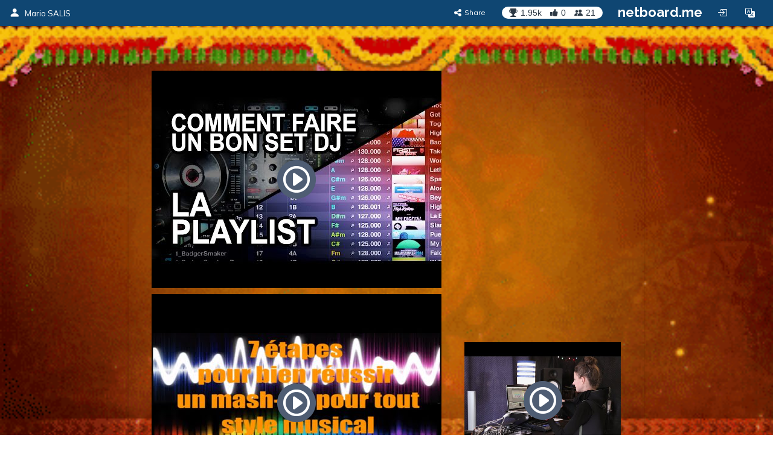

--- FILE ---
content_type: text/html; charset=utf-8
request_url: https://inmusica.netboard.me/266collagemusic/?tab=86540
body_size: 23200
content:
<!DOCTYPE html>




<html lang="en" prefix="og: http://ogp.me/ns#">
    <head>
        <meta charset="utf-8">
        <meta name="viewport" content="width=device-width, initial-scale=1.0">

        
    <title>26.6 Musique concrète, Mashup, collage musical, Vj</title>







        



    <meta property="og:type" content="website" />
    <meta property="og:site_name" content="netboard.me" />

    <meta name="twitter:site" content="@netboardme">


    

    
        
            <meta property="og:image" content="https://netboardme-cf1.s3.amazonaws.com/published/10702/files/s_e2e57ded350a27a48a16576832fbacec.png" />
            
                <meta property="og:image:width" content="480" />
            
            
                <meta property="og:image:height" content="360" />
            
        
            <meta property="og:image" content="https://netboardme-cf1.s3.amazonaws.com/published/10702/files/s_816b1333e9d817bcae6fe95561e66f7f.png" />
            
            
        
            <meta property="og:image" content="https://netboardme-cf1.s3.amazonaws.com/published/10702/files/s_1ce6b6d3b123c922f49fde91ca9f4c29.png" />
            
            
        
    



    <meta name="twitter:title" content="26.6 Musique concrète, Mashup, collage musical, Vj" />

    
        <meta property="og:title" content="26.6 Musique concrète, Mashup, collage musical, Vj" />
    

    
        <meta property="og:description" content="26.6 Musique concrète, Mashup, collage musical, Vj" />
    



        





<link rel="apple-touch-icon" sizes="180x180" href="https://netboard.me/static/img/apple-touch-icon.png">
<link rel="icon" type="image/png" sizes="192x192" href="https://netboard.me/static/img/icon-192x192.png">
<link rel="icon" type="image/png" sizes="512x512" href="https://netboard.me/static/img/icon-512x512.png">
<link rel="icon" type="image/png" sizes="32x32" href="https://netboard.me/static/img/favicon-32x32.png">
<link rel="icon" type="image/png" sizes="16x16" href="https://netboard.me/static/img/favicon-16x16.png">




<link href="https://netboard.me/static/css/jquery-ui-1.13.2.min.css" rel="stylesheet">

<script src="https://netboard.me/static/js/jquery-1.11.1.min.js"></script>

<script src="https://netboard.me/static/CACHE/js/output.d48eb8e9066b.js"></script>



<link href="https://netboard.me/static/css/bootstrap3.min.css" rel="stylesheet">
<script src="https://netboard.me/static/js/bootstrap3.min.js"></script>




<meta name="domain" content=".netboard.me">


    <meta name="heartbeat" content="2">


<link rel="preconnect" href="https://fonts.googleapis.com">
<link rel="preconnect" href="https://fonts.gstatic.com" crossorigin>
<link href="https://fonts.googleapis.com/css2?family=Noto+Sans:ital,wght@0,100..900;1,100..900&display=swap" rel="stylesheet">
<link href='https://fonts.googleapis.com/css?family=Quicksand:300,400,500|Open+Sans:400italic,600italic,700italic,700,600,400,300|Lato:400italic,600italic,700italic,700,600,400|Raleway:400italic,600italic,700italic,700,600,400' rel='stylesheet' type='text/css'>
<link href="https://fonts.googleapis.com/css2?family=Mulish:ital,wght@0,200..1000;1,200..1000&display=swap" rel="stylesheet">

<script type="text/javascript" src="https://netboard.me/static/js/polyfill.min.js"></script>
<script type="text/javascript" src="https://netboard.me/static/js/i18next.min.js"></script>




<script src="https://netboard.me/static/CACHE/js/output.1107a491c5b9.js"></script>


<link href="https://netboard.me/static/css/fonts/text-security-disc.css" rel="stylesheet">

<link rel="stylesheet" href="https://netboard.me/static/CACHE/css/output.6975f65b45d2.css" type="text/css">

    

    <link href="https://netboard.me/static/css/jquery.minicolors.css" rel="stylesheet">




<link rel="stylesheet" href="https://netboard.me/static/CACHE/css/output.2cf622c7d537.css" type="text/css">

    <link href="https://netboard.me/static/css/plyr.css" rel="stylesheet">


<link href="https://netboard.me/static/css/bootstrap-icons.min.css" rel="stylesheet">
<link href="https://maxcdn.bootstrapcdn.com/font-awesome/4.7.0/css/font-awesome.min.css" rel="stylesheet">


    
        
            <link id="templatecss" href="https://netboardme-cf1.s3.amazonaws.com/published/a/templates/10/0f69999e23177ee6306b36b10919cdc8.css" rel="stylesheet">
        
    

    <link data-fonts="true" data-names="Arbutus+Slab,PT+Sans" href="https://fonts.googleapis.com/css?family=Arbutus+Slab|PT+Sans&subset=cyrillic" rel="stylesheet">


    
        <link name="base_skin" href="https://netboardme-cf1.s3.amazonaws.com/published/a/skins/34/6609dba029ed1152e0b57825c3a597f8.css" rel="stylesheet">
    

    
        <link name="skin" href="https://netboardme-cf1.s3.amazonaws.com/published/10702/19573/skin/8ff5d88929ae5a04488ca4394fea33b7.css" rel="stylesheet">
    



    <script type="text/javascript" src="https://netboard.me/static/js/jquery.magnific-popup.min.js"></script>
    <script type="text/javascript" src="https://netboard.me/static/js/bootstrap3-editable.js"></script>

    
        <link rel="stylesheet" type="text/css" href="https://netboard.me/static/css/cookieconsent.css"/>
        <script src="https://netboard.me/static/js/cookieconsent.js"></script>

        <script src="https://cdn.paddle.com/paddle/paddle.js"></script>
        <script type="text/javascript">
            

            

            Paddle.Setup({ vendor: 150699 });
            SWIPE_THRESHOLD = 50;
        </script>
    

    <script src="https://netboard.me/static/CACHE/js/output.491a0d8b0663.js"></script>

        <script src="https://netboard.me/static/js/simplebar.js"></script>
        <script type="text/javascript" src="https://netboard.me/static/js/bootstrap-table.js"></script>
        <script type="text/javascript" src="https://netboard.me/static/js/bootstrap-table-filter-control.js"></script>
        <script type="text/javascript" src="https://netboard.me/static/js/bootstrap-table-mobile.js"></script>

        <script type="text/javascript" src="https://netboard.me/static/js/flatpickr/flatpickr.min.js"></script>

    
        
    

    <script src="https://netboard.me/static/CACHE/js/output.74c310395295.js"></script>

        <script type="text/javascript" src="https://netboard.me/static/js/bootstrap-wysiwyg/external/google-code-prettify/prettify.js"></script>





<script type="text/javascript" src="https://netboard.me/static/js/moment.min.js"></script>

<script src="https://netboard.me/static/CACHE/js/output.f3b8d3e06f99.js"></script>

    <script src="https://netboard.me/static/js/plyr.js"></script>



        <meta name="gallery" property="status" content="/gallery/status/thumbnail/">
        <meta name="game" property="present" content="/games/q/">

        
            

                

                
                    <link rel="next" href="https://inmusica.netboard.me/266collagemusic/?tab=86540&page=2" />
                
            
        
    </head>

    <body>
        <div class='ajax-loader'>
    <div>
        <i class="fa fa-spin fa-circle-o-notch"></i>
        <div class="animated infinite pulse upper-text"></div>
    </div>
</div>


        

        

        <input type="hidden" name="current-search" value="" autocomplete="off">


        

<div class="board-body" data-mc="1" data-name="26.6 Musique concrète, Mashup, collage musical, Vj" id="19573" data-address="266collagemusic" data-autosize="true" data-url="https://inmusica.netboard.me/266collagemusic/" data-public="true" data-collaborate="false">
        

<div class="navbar-fixed-top" id="top">
    



    <div class="navbar navbar-inverse" id="top-menu">



    
        

        
            




    
        
        <div class="navbar-header">
            
                <a class="navbar-brand top-text show-in-750" href="https://inmusica.netboard.me"><i class="bi bi-person-fill"></i></a>
                <span class='divider-vertical show-in-750'></span>
                <a class="navbar-brand top-text hide-in-750" href="https://inmusica.netboard.me"><i class="bi bi-person-fill"></i><span>Mario SALIS</span></a>
            
        </div>
        
    


        
    

    <ul class="nav top-menu-items navbar-nav">
        

        

            
                
                    











    <li class="hide-in-edit social-actions-list hidden" data-object="">
        <a href="#" class="dropdown-toggle" data-toggle="dropdown"><i class="bi bi-star"></i><span class="item-title">Appreciate</span><b class="caret"></b></a>
        <ul class="dropdown-menu">
            
                

                

                
                    <li>
                        <button class="btn btn-xs btn-action share" data-position="bottom" data-url="/share/inmusica/266collagemusic"><i class="fa fa-share-alt"></i><span>Share</span></button>
                    </li>
                
            
        </ul>
    </li>







    <li class="hide-in-edit social-action-item">
        <button class="btn btn-xs btn-action share" data-position="bottom" data-url="/share/inmusica/266collagemusic"><i class="fa fa-share-alt"></i><span class="item-title">Share</span></button>
    </li>


<li class="board-social-counters" id="19573">
    <div>
        <span class="badge counters">
            <span id="board-rating" class="board-social-counter rating-badge contains-tooltip" data-container='body' data-toggle="tooltip" title="Rating" data-placement="bottom">
                <i class="bi bi-trophy-fill"></i><span class="counter rating">1.95k</span>
            </span>
            
            <span class="board-social-counter votes-badge contains-tooltip" data-target="/board/19573/voted" data-title="Votes" data-container='body' data-toggle="tooltip" title="Votes" data-placement="bottom">
                <i class="fa fa-thumbs-up"></i><span class="counter votes">0</span>
            </span>
            
            <span class="board-social-counter followers-badge contains-tooltip show-users-modal" data-target="/board/19573/followers" data-title="Followers" data-container='body' data-toggle="tooltip" title="Followers" data-placement="bottom">
                <i class="bi bi-people-fill"></i><span class="counter followers">21</span>
            </span>
        </span>
    </div>
</li>


                

                
                    <li class='divider-vertical hide-in-edit'></li>
                    <li class='hide-in-edit'><a class="logo-text" href="https://netboard.me/index.html">netboard.me</a></li>
                
            

            

            <li class="hide-in-edit  hidden">
                <a href="#" class="introduce-info" data-reset="/accounts/reset/" title="How you introduced yourself"><i class="bi bi-person-badge"></i></a>
            </li>

            

            



            


<li class="hide-in-750">
    <a class="login-modal" href="#loginModal" data-toggle="modal"><i class="bi bi-box-arrow-in-right btn-icon-io"></i></a>
 </li>


            

            <li class='hide-in-edit'>




    <div class="dropdown lang-dropdown btn-language">
        <form action="/accounts/language/" method="post">
            <input type="hidden" name="csrfmiddlewaretoken" value="82Zr2VgT3K66d3wgFB3wOf2i4F8B74u1Wzc8CZzQQ1tiR1F8Zy6rKViCSVDyGVpM">
            <input type="hidden" name="language">
            
        </form>
        <a title="netboard.me" data-target="#" href="#" data-toggle="dropdown" role="button" aria-haspopup="true" aria-expanded="false">
            <i class="bi bi-translate"></i><span class="lang-title">Language<span class="caret"></span></span>
        </a>
        <ul class="dropdown-menu dropdown-menu-right">
            
                <li class="active">
                    
                        <a href="https://netboard.me/" title="netboard.me/en/" data-code="en">English</a>
                    
                </li>
            
                <li>
                    
                        <a href="https://netboard.me/fr/" title="netboard.me/fr/" data-code="fr">Français</a>
                    
                </li>
            
                <li>
                    
                        <a href="https://netboard.me/de/" title="netboard.me/de/" data-code="de">Deutsch</a>
                    
                </li>
            
                <li>
                    
                        <a href="https://netboard.me/it/" title="netboard.me/it/" data-code="it">Italiano</a>
                    
                </li>
            
                <li>
                    
                        <a href="https://netboard.me/es/" title="netboard.me/es/" data-code="es">Español</a>
                    
                </li>
            
                <li>
                    
                        <a href="https://netboard.me/ru/" title="netboard.me/ru/" data-code="ru">Русский</a>
                    
                </li>
            
        </ul>
    </div>

</li>
            

<li class='divider-vertical hide-in-edit show-in-750'></li>
<li class="show-in-750 hide-in-edit-750 top-menu-wrap">
    <a href="#" class="dropdown-toggle" data-toggle="dropdown"><i class="fa fa-bars"></i></a>
    <ul class="dropdown-menu dropdown-menu-right">
        
            


    <li>
        <a href="#" class="switch-mobile-columns" data-columns="2"><i class="bi bi-grid"></i><span>Show as columns</span></a>
    </li>


        
        


    <li>
        <a href="/view/switchmobile/" class="switch-device"><i class="bi bi-phone"></i><span>Mobile version</span></a>
    </li>


        <li class="divider"></li>
        


<li>
    <a class="login-modal" href="#loginModal" data-toggle="modal"><i class="bi bi-box-arrow-in-right"></i><span>Login or Sign Up</span></a>
 </li>

    </ul>
</li>

        
    </ul>



    </div>



    

    





</div>


        

        <div class="netboardme-template bg-fixed" data-skins="/themes/list/template/10"><div class="netboardme-background"></div><div class="row">
<div class="col-xs-12 col-md-8 col-md-offset-2 main-wrapper">
<div class="netboardme-shadow shadow-effect9" data-role="top-shadow">
<div class="netboardme-box netboardme-header" data-role="top">
<div class="netboardme-container col-xs-8" data-layout="text" data-loaded="true" data-placeholder="Netboard title" data-role="header" data-size data-static="true"><div class="widget mfp-inline rich-entry thumbnail rounded bg wysiwyg-edit nocounters board-size-12" data-max-size="12" data-min-size="12" data-size="12" data-title="Text Box" data-usersize="12" id="609281" name="entry">
<div class="widget-body">
<div class="text-entry widget-text" data-galleryurl="/gallery/images/" data-helpurl="https://netboard.me/help.html" data-url="/widgets/entry/post/" data-videourl="/gallery/insert/video/"><div><hr contenteditable="false" data-gallery="true" data-gitem="815815" data-height="360" data-size="100" data-width="480"/></div><div><hr contenteditable="false" data-gallery="true" data-gitem="813713" data-height="360" data-size="100" data-width="480"/></div><div><hr contenteditable="false" data-gallery="true" data-gitem="813727" data-height="360" data-size="100" data-width="480"/></div><div><br/>
</div><h6><font color="#f5f1ff" style="background-color: rgb(255, 44, 11);">26.6 Musique concrète, Mashup, collage musical</font></h6><div><a href="https://inmusica.netboard.me/231bonpourmoiet/?tab=65719" target="_self"><h6><font color="#33ff4b" style="background-color: rgb(0, 0, 0);">23.1 BPM &amp; beatmaking</font></h6></a><h6><a href="https://inmusica.netboard.me/279faireuninstr/?tab=67787" target="_self"><font color="#0f040e" style="background-color: rgb(255, 244, 39);">27.7 FL Studio</font></a></h6><h6><span style="font-family: Arial, Helvetica, sans-serif, Helvetica, Arial, sans-serif, FontAwesome; background-color: rgb(255, 60, 76);"><a href="https://inmusica.netboard.me/395lamusiquedis/#" target="_self"><font color="#0f0f0f">39.5 " Funk soul &amp; disco "</font></a></span><br/></h6></div><h6><font color="#fff424" style="background-color: rgb(20, 20, 20);"><span style="font-family: Arial, Helvetica, sans-serif, FontAwesome;"><a href="https://inmusica.netboard.me/rapetmusiquescl/?tab=55413" target="_self">4.4 En quoi le Hip hop est-il l’expression d’un mouvement social et culturel ?</a></span></font></h6><h6><a href="https://inmusica.netboard.me/musiquesdumonde/#" target="_self"><font color="#f0ff1f" style="background-color: rgb(20, 20, 20);">13.1 Musiques du monde</font></a></h6><h6><a href="https://inmusica.netboard.me/lamusiquevirtue/#" target="_self"><font color="#ff34e4" style="background-color: rgb(0, 0, 0);">11.8 La musique virtuelle</font></a><br/></h6><h6><a href="https://inmusica.netboard.me/lesinfluencesdu/#" target="_self"><font color="#99ff40" style="background-color: rgb(0, 0, 0);"><font face="Arial, Helvetica, sans-serif, FontAwesome" style="">4.7</font><font face="Arial, Helvetica, sans-serif, FontAwesome" style=""> Recyclage musical</font>  Benjamin Britten</font></a><br/></h6><div><a data-justify="left" href="https://create.kahoot.it/details/musique-electronique-01-www-inmusica-fr/f6b49e6b-0a1d-4982-9817-a9e6d0d5247e" rel="nofollow" target="_blank"><img data-height="150" data-size="100" data-width="150" height="150" src="https://netboardme-cf1.s3.amazonaws.com/published/10702/files/s_1ce6b6d3b123c922f49fde91ca9f4c29.png" width="150"/></a></div></div>
<input autocomplete="off" data-height="270" data-item="813713" data-thumbnail="https://netboardme-cf1.s3.amazonaws.com/published/10702/files/s_c3c4ecc7178dd833d5238d9aacbff55f.png" data-thumbnail-height="360" data-thumbnail-width="480" data-width="480" name="gitem" type="hidden" value='&lt;iframe allowfullscreen="" frameborder="0" height="270" marginheight="0" marginwidth="0" src="https://www.youtube.com/embed/kcVwsfF-eOo?feature=oembed&amp;amp;rel=0" width="480"&gt;&lt;/iframe&gt;'/>
<input autocomplete="off" data-height="270" data-item="813727" data-thumbnail="https://netboardme-cf1.s3.amazonaws.com/published/10702/files/s_15c95fe775e0b1f4519a0bc3fa8bd8b0.png" data-thumbnail-height="360" data-thumbnail-width="480" data-width="480" name="gitem" type="hidden" value='&lt;iframe allowfullscreen="" frameborder="0" height="270" marginheight="0" marginwidth="0" src="https://www.youtube.com/embed/nWYNEKv8bSU?feature=oembed&amp;amp;rel=0" width="480"&gt;&lt;/iframe&gt;'/>
<input autocomplete="off" data-height="270" data-item="815815" data-thumbnail="https://netboardme-cf1.s3.amazonaws.com/published/10702/files/s_db3263cb95d3e518d9eca599a46c2767.png" data-thumbnail-height="360" data-thumbnail-width="480" data-width="480" name="gitem" type="hidden" value='&lt;iframe allowfullscreen="" frameborder="0" height="270" marginheight="0" marginwidth="0" src="https://www.youtube.com/embed/UgoWIm95s74?feature=oembed&amp;amp;rel=0" width="480"&gt;&lt;/iframe&gt;'/>
</div>
<div class="widget-link widget-game widget-attachment"></div>
<div class="pinpoints-gap"></div>
</div></div>
<div class="netboardme-container col-xs-4" data-layout="text" data-loaded="true" data-placeholder="Additional header section for important stuff, like contact information." data-role="contacts" data-size data-static="true"><div class="widget mfp-inline rich-entry thumbnail rounded bg wysiwyg-edit nocounters board-size-5" data-max-size="12" data-min-size="2" data-size="5" data-title="Text Box" data-usersize="5" id="609362" name="entry">
<div class="widget-body">
<div class="text-entry widget-text" data-galleryurl="/gallery/images/" data-helpurl="https://netboard.me/help.html" data-url="/widgets/entry/post/" data-videourl="/gallery/insert/video/"><div><hr contenteditable="false" data-gallery="true" data-gitem="1008065" data-height="360" data-size="100" data-width="480"/></div><div><hr contenteditable="false" data-gallery="true" data-gitem="815811" data-height="360" data-size="100" data-width="480"/></div><div><br/></div><div><br/></div><div><a data-justify="right" href="https://www.thinglink.com/scene/1244279212357976065?editor-closed" rel="nofollow" target="_blank"><img data-height="720" data-justify="right" data-size="10" data-width="720" height="72" src="https://netboardme-cf1.s3.amazonaws.com/published/10702/files/s_816b1333e9d817bcae6fe95561e66f7f.png" width="72"/></a></div><div><a data-justify="right" href="http://www.inmusica.fr" rel="nofollow" target="_blank"><img data-height="86" data-justify="right" data-size="100" data-width="86" height="86" src="https://netboardme-cf1.s3.amazonaws.com/published/10702/files/s_bffef13ffbd51408c89dee811eec6965.png" width="86"/></a></div><div><a href="https://inmusica.netboard.me/296lexpressioni/" target="_self"><font color="#fffcfc" style="background-color: rgb(255, 65, 246);">29.6 L'art dégéneré</font></a><br/></div><div><font color="#3497e8" style="background-color: rgb(10, 2, 4);"><a href="https://inmusica.netboard.me/241burningman/?tab=66329" target="_self">24.1 L'esprit Burning man</a></font><br/></div><div><span style="font-family: Arial, Helvetica, sans-serif, Helvetica, Arial, sans-serif, FontAwesome; text-align: start; background-color: rgb(10, 4, 1);"><a href="https://inmusica.netboard.me/275pourquoiable/?tab=70756" target="_self"><font color="#95e1ff">27.5  Ableton Live est énorme ?</font></a></span></div><div><a href="https://inmusica.netboard.me/294lesurr8alism/?tab=68332" target="_self"><font color="#ff6135" style="background-color: rgb(10, 10, 10);">29.4 Erik Satie et les surréalistes</font></a></div><div style="text-align: right;"><span style="font-family: Arial, Helvetica, sans-serif, Helvetica, Arial, sans-serif, FontAwesome; text-align: start; background-color: rgb(13, 13, 13);"><font color="#ff714a"><a href="https://inmusica.netboard.me/253maiscestquoi/" target="_self">25.3 La Trap</a></font></span></div><div><a href="https://inmusica.netboard.me/298ledadaismeet/" target="_self"><font color="#f952ff" style="background-color: rgb(240, 240, 240);">29.8 Dada et musique</font></a></div><div><a href="https://inmusica.netboard.me/304lartdesbruit/?tab=68437#" target="_self"><font color="#f7fffb" style="background-color: rgb(10, 10, 10);">30.4 L'Art des bruits</font></a></div><div><a href="https://inmusica.netboard.me/307musique5touc/?tab=68886" target="_self"><font color="#ff7839" style="background-color: rgb(18, 18, 18);"><font style="text-align: start;">30.7 </font><font style="text-align: start;">Images à sonoriser</font></font></a><br/></div><div><font color="#33ff24" style="background-color: rgb(10, 10, 10);"><a href="https://inmusica.netboard.me/318lamusiqueint/?tab=70207#" target="_self">31.8 La musique interactive</a><br/></font></div><div><a href="https://inmusica.netboard.me/325lecollagemus/#" target="_self"><font color="#54ff84" style="background-color: rgb(15, 15, 15);">32.5 Le collage musical </font></a><br/></div><div><font color="#ff21b1" style="background-color: rgb(18, 18, 18);"><a href="https://inmusica.netboard.me/363lesfestivals/?tab=78435#" target="_self"><span style="font-family: Arial, Helvetica, sans-serif, Helvetica, Arial, sans-serif, FontAwesome; text-align: start;">3</span><font style=""><span style="font-family: Arial, Helvetica, sans-serif, Helvetica, Arial, sans-serif, FontAwesome; text-align: start;">6.3 </span><b><font style="">Les festivals </font></b></font></a></font></div><div><a href="https://inmusica.netboard.me/netart/?tab=91385" target="_self"><font color="#ff51e2" style="background-color: rgb(28, 28, 28);">20.4 Net art et paysages sonores </font></a></div><div><font color="#ff2317" style="background-color: rgb(28, 28, 28);"><a href="https://inmusica.netboard.me/latranseuneform/" target="_self">3.8 La musique transe </a></font></div><div><font style=""><a href="https://inmusica.netboard.me/396citationetco/?tab=93231" target="_self"><font color="#ffad32" style="background-color: rgb(10, 10, 10);">39.6 Christophe Chassol </font></a><br/></font></div><div><a href="https://inmusica.netboard.me/178hiphop/#" target="_self"><font color="#fff025" style="background-color: rgb(0, 0, 0);">17.8 Hip hop</font></a><br/></div><div><span style="font-family: Arial, Helvetica, sans-serif, Helvetica, Arial, sans-serif, FontAwesome; text-align: start; background-color: rgb(255, 72, 225);"><a href="https://inmusica.netboard.me/387crrationsale/#" target="_self"><font color="#f8ffff">38.7 Créations aléatoires </font></a></span><br/></div><div><a href="https://inmusica.netboard.me/labataillesbatt/" target="_self"><font color="#85ff22" style="background-color: rgb(15, 15, 15);">22.9 La " bataille-battle " </font></a></div></div>
<input autocomplete="off" data-height="270" data-item="815811" data-thumbnail="https://netboardme-cf1.s3.amazonaws.com/published/10702/files/s_2a760d214fd73da1765d2cf487ddfffc.png" data-thumbnail-height="360" data-thumbnail-width="480" data-width="480" name="gitem" type="hidden" value='&lt;iframe allowfullscreen="" frameborder="0" height="270" marginheight="0" marginwidth="0" src="https://www.youtube.com/embed/cjJFZB1NJgw?feature=oembed&amp;amp;rel=0" width="480"&gt;&lt;/iframe&gt;'/>
<input autocomplete="off" data-height="270" data-item="1008065" data-thumbnail="https://netboardme-cf1.s3.amazonaws.com/published/10702/files/s_82bde18420cc76a80255f25634a085f3.png" data-thumbnail-height="360" data-thumbnail-width="480" data-width="480" name="gitem" type="hidden" value='&lt;iframe allowfullscreen="" frameborder="0" height="270" marginheight="0" marginwidth="0" src="https://www.youtube.com/embed/-8yqJP87gH4?feature=oembed&amp;amp;rel=0" width="480"&gt;&lt;/iframe&gt;'/>
</div>
<div class="widget-link widget-game widget-attachment"></div>
<div class="pinpoints-gap"></div>
</div></div>
</div>
</div>
<div class="netboardme-shadow shadow-effect19" data-role="navigation-shadow">
<div class="netboardme-navigation" data-role="navigation"><ul><li class="navigation-option"><a data-page="88872" href="https://inmusica.netboard.me/266collagemusic/?tab=88872"><div><span class="navigation-option-title"><span class="navigation-option-text">1. Les collages "Dada"</span></span></div></a></li><li class="navigation-option"><a data-page="88818" href="https://inmusica.netboard.me/266collagemusic/?tab=88818"><div><span class="navigation-option-title"><span class="navigation-option-text">2. Collage &amp; danses mashup</span></span></div></a></li><li class="navigation-option"><a data-page="86865" href="https://inmusica.netboard.me/266collagemusic/?tab=86865"><div><span class="navigation-option-title"><span class="navigation-option-text">3. Définition du Mashup</span></span></div></a></li><li class="navigation-option"><a data-page="85876" href="https://inmusica.netboard.me/266collagemusic/?tab=85876"><div><span class="navigation-option-title"><span class="navigation-option-text">4. Live mix</span></span></div></a></li><li class="navigation-option"><a data-page="89718" href="https://inmusica.netboard.me/266collagemusic/?tab=89718"><div><span class="navigation-option-title"><span class="navigation-option-text">5. Mix Débarquement 1945</span></span></div></a></li><li class="navigation-option"><a data-page="88876" href="https://inmusica.netboard.me/266collagemusic/?tab=88876"><div><span class="navigation-option-title"><span class="navigation-option-text">6. Conseils pour faire un collage</span></span></div></a></li><li class="navigation-option"><a data-page="89552" href="https://inmusica.netboard.me/266collagemusic/?tab=89552"><div><span class="navigation-option-title"><span class="navigation-option-text">7. Beatbox Battle Loopstation</span></span></div></a></li><li class="navigation-option"><a data-page="89032" href="https://inmusica.netboard.me/266collagemusic/?tab=89032"><div><span class="navigation-option-title"><span class="navigation-option-text">8. Read only memories</span></span></div></a></li><li class="navigation-option"><a data-page="70954" href="https://inmusica.netboard.me/266collagemusic/?tab=70954"><div><span class="navigation-option-title"><span class="navigation-option-text">9. Youtube-Dj</span></span></div></a></li><li class="navigation-option"><a data-page="89124" href="https://inmusica.netboard.me/266collagemusic/?tab=89124"><div><span class="navigation-option-title"><span class="navigation-option-text">10. Musique concrète</span></span></div></a></li><li class="navigation-option"><a data-page="89180" href="https://inmusica.netboard.me/266collagemusic/?tab=89180"><div><span class="navigation-option-title"><span class="navigation-option-text">11. Samples</span></span></div></a></li><li class="navigation-option"><a data-page="89434" href="https://inmusica.netboard.me/266collagemusic/?tab=89434"><div><span class="navigation-option-title"><span class="navigation-option-text">12. Classez vos samples par genre</span></span></div></a></li><li class="navigation-option"><a data-page="90745" href="https://inmusica.netboard.me/266collagemusic/?tab=90745"><div><span class="navigation-option-title"><span class="navigation-option-text">13. Beatmaking</span></span></div></a></li><li class="navigation-option"><a data-page="67345" href="https://inmusica.netboard.me/266collagemusic/?tab=67345"><div><span class="navigation-option-title"><span class="navigation-option-text">14. Gustav Mahler &amp; Luciano Berio</span></span></div></a></li><li class="navigation-option"><a data-page="88881" href="https://inmusica.netboard.me/266collagemusic/?tab=88881"><div><span class="navigation-option-title"><span class="navigation-option-text">15. Collagephoto.fr</span></span></div></a></li><li class="navigation-option"><a data-page="89191" href="https://inmusica.netboard.me/266collagemusic/?tab=89191"><div><span class="navigation-option-title"><span class="navigation-option-text">16. Prod Beat makers</span></span></div></a></li><li class="navigation-option"><a data-page="89188" href="https://inmusica.netboard.me/266collagemusic/?tab=89188"><div><span class="navigation-option-title"><span class="navigation-option-text">17. Séquenceur Cubase</span></span></div></a></li><li class="navigation-option"><a data-page="67343" href="https://inmusica.netboard.me/266collagemusic/?tab=67343"><div><span class="navigation-option-title"><span class="navigation-option-text">18. Rave.dj</span></span></div></a></li><li class="navigation-option"><a data-page="89022" href="https://inmusica.netboard.me/266collagemusic/?tab=89022"><div><span class="navigation-option-title"><span class="navigation-option-text">19. Soundtrap</span></span></div></a></li><li class="navigation-option"><a data-page="89028" href="https://inmusica.netboard.me/266collagemusic/?tab=89028"><div><span class="navigation-option-title"><span class="navigation-option-text">20. Soundation</span></span></div></a></li><li class="navigation-option"><a data-page="89033" href="https://inmusica.netboard.me/266collagemusic/?tab=89033"><div><span class="navigation-option-title"><span class="navigation-option-text">21. Audio Editor</span></span></div></a></li><li class="navigation-option"><a data-page="85859" href="https://inmusica.netboard.me/266collagemusic/?tab=85859"><div><span class="navigation-option-title"><span class="navigation-option-text">22. Débuter en tant que DJ</span></span></div></a></li><li class="navigation-option"><a data-page="89041" href="https://inmusica.netboard.me/266collagemusic/?tab=89041"><div><span class="navigation-option-title"><span class="navigation-option-text">23. Les effets en ligne</span></span></div></a></li><li class="navigation-option"><a data-page="89127" href="https://inmusica.netboard.me/266collagemusic/?tab=89127"><div><span class="navigation-option-title"><span class="navigation-option-text">24. Home studio : Les clés pour démarrer</span></span></div></a></li><li class="navigation-option"><a data-page="86211" href="https://inmusica.netboard.me/266collagemusic/?tab=86211"><div><span class="navigation-option-title"><span class="navigation-option-text">25. Virtual Dj</span></span></div></a></li><li class="navigation-option"><a data-page="86278" href="https://inmusica.netboard.me/266collagemusic/?tab=86278"><div><span class="navigation-option-title"><span class="navigation-option-text">26. I pad D- Jay 2 + Hercules DJControl</span></span></div></a></li><li class="navigation-option"><a data-page="86415" href="https://inmusica.netboard.me/266collagemusic/?tab=86415"><div><span class="navigation-option-title"><span class="navigation-option-text">27. Numark Mixtrack Platinum</span></span></div></a></li><li class="navigation-option"><a data-page="89029" href="https://inmusica.netboard.me/266collagemusic/?tab=89029"><div><span class="navigation-option-title"><span class="navigation-option-text">28. Sampulator</span></span></div></a></li><li class="navigation-option"><a data-page="88392" href="https://inmusica.netboard.me/266collagemusic/?tab=88392"><div><span class="navigation-option-title"><span class="navigation-option-text">29. Deux platines vinyles et Hip-hop</span></span></div></a></li><li class="navigation-option"><a data-page="87921" href="https://inmusica.netboard.me/266collagemusic/?tab=87921"><div><span class="navigation-option-title"><span class="navigation-option-text">30. Comment mixer ?</span></span></div></a></li><li class="navigation-option"><a data-page="89036" href="https://inmusica.netboard.me/266collagemusic/?tab=89036"><div><span class="navigation-option-title"><span class="navigation-option-text">31. Adventure Machine</span></span></div></a></li><li class="navigation-option"><a data-page="89045" href="https://inmusica.netboard.me/266collagemusic/?tab=89045"><div><span class="navigation-option-title"><span class="navigation-option-text">32. Audiograph</span></span></div></a></li><li class="navigation-option"><a data-page="88874" href="https://inmusica.netboard.me/266collagemusic/?tab=88874"><div><span class="navigation-option-title"><span class="navigation-option-text">33. Artistes MashUp</span></span></div></a></li><li class="navigation-option"><a data-page="70955" href="https://inmusica.netboard.me/266collagemusic/?tab=70955"><div><span class="navigation-option-title"><span class="navigation-option-text">34. Le collage des mots</span></span></div></a></li><li class="navigation-option"><a data-page="67349" href="https://inmusica.netboard.me/266collagemusic/?tab=67349"><div><span class="navigation-option-title"><span class="navigation-option-text">35. Le voyage d’hiver</span></span></div></a></li><li class="navigation-option"><a data-page="88822" href="https://inmusica.netboard.me/266collagemusic/?tab=88822"><div><span class="navigation-option-title"><span class="navigation-option-text">36. Bela Bartok + Ligeti + Trance</span></span></div></a></li><li class="navigation-option"><a data-page="70926" href="https://inmusica.netboard.me/266collagemusic/?tab=70926"><div><span class="navigation-option-title"><span class="navigation-option-text">37. Le slam</span></span></div></a></li><li class="navigation-option"><a data-page="67342" href="https://inmusica.netboard.me/266collagemusic/?tab=67342"><div><span class="navigation-option-title"><span class="navigation-option-text">38. Formes</span></span></div></a></li><li class="navigation-option"><a data-page="67344" href="https://inmusica.netboard.me/266collagemusic/?tab=67344"><div><span class="navigation-option-title"><span class="navigation-option-text">39. Dix oeuvres</span></span></div></a></li><li class="navigation-option"><a data-page="67350" href="https://inmusica.netboard.me/266collagemusic/?tab=67350"><div><span class="navigation-option-title"><span class="navigation-option-text">40. a+ - enjoy yourself</span></span></div></a></li><li class="navigation-option"><a data-page="68200" href="https://inmusica.netboard.me/266collagemusic/?tab=68200"><div><span class="navigation-option-title"><span class="navigation-option-text">41. Rave 60</span></span></div></a></li><li class="navigation-option"><a data-page="67356" href="https://inmusica.netboard.me/266collagemusic/?tab=67356"><div><span class="navigation-option-title"><span class="navigation-option-text">42. Berlin Orchestra Inspire</span></span></div></a></li><li class="navigation-option"><a data-page="68218" href="https://inmusica.netboard.me/266collagemusic/?tab=68218"><div><span class="navigation-option-title"><span class="navigation-option-text">43. Top mashuo</span></span></div></a></li><li class="navigation-option"><a data-page="67369" href="https://inmusica.netboard.me/266collagemusic/?tab=67369"><div><span class="navigation-option-title"><span class="navigation-option-text">44. Consours Mashup C.De Gaulle</span></span></div></a></li><li class="navigation-option"><a data-page="68185" href="https://inmusica.netboard.me/266collagemusic/?tab=68185"><div><span class="navigation-option-title"><span class="navigation-option-text">45. Cours Dj</span></span></div></a></li><li class="navigation-option"><a data-page="89027" href="https://inmusica.netboard.me/266collagemusic/?tab=89027"><div><span class="navigation-option-title"><span class="navigation-option-text">46. La scratcheuse</span></span></div></a></li><li class="navigation-option"><a data-page="86866" href="https://inmusica.netboard.me/266collagemusic/?tab=86866"><div><span class="navigation-option-title"><span class="navigation-option-text">47. Définition du Vjing</span></span></div></a></li><li class="navigation-option"><a data-page="68184" href="https://inmusica.netboard.me/266collagemusic/?tab=68184"><div><span class="navigation-option-title"><span class="navigation-option-text">48. Vj footage</span></span></div></a></li><li class="navigation-option"><a data-page="68210" href="https://inmusica.netboard.me/266collagemusic/?tab=68210"><div><span class="navigation-option-title"><span class="navigation-option-text">49. Ableton Vj</span></span></div></a></li><li class="navigation-option"><a data-page="68199" href="https://inmusica.netboard.me/266collagemusic/?tab=68199"><div><span class="navigation-option-title"><span class="navigation-option-text">50. Video loops</span></span></div></a></li><li class="navigation-option"><a data-page="68186" href="https://inmusica.netboard.me/266collagemusic/?tab=68186"><div><span class="navigation-option-title"><span class="navigation-option-text">51. Nina Kraviz</span></span></div></a></li><li class="navigation-option"><a data-page="68187" href="https://inmusica.netboard.me/266collagemusic/?tab=68187"><div><span class="navigation-option-title"><span class="navigation-option-text">52. Laurent Garnier</span></span></div></a></li><li class="navigation-option"><a data-page="68188" href="https://inmusica.netboard.me/266collagemusic/?tab=68188"><div><span class="navigation-option-title"><span class="navigation-option-text">53. Solomun Boiler</span></span></div></a></li><li class="navigation-option"><a data-page="68189" href="https://inmusica.netboard.me/266collagemusic/?tab=68189"><div><span class="navigation-option-title"><span class="navigation-option-text">54. David Guetta</span></span></div></a></li><li class="navigation-option"><a data-page="68191" href="https://inmusica.netboard.me/266collagemusic/?tab=68191"><div><span class="navigation-option-title"><span class="navigation-option-text">55. Kapwing</span></span></div></a></li><li class="navigation-option"><a data-page="68201" href="https://inmusica.netboard.me/266collagemusic/?tab=68201"><div><span class="navigation-option-title"><span class="navigation-option-text">56. Colorcode Vj pour iPad</span></span></div></a></li><li class="navigation-option"><a data-page="68206" href="https://inmusica.netboard.me/266collagemusic/?tab=68206"><div><span class="navigation-option-title"><span class="navigation-option-text">57. TouchViZ - iPad</span></span></div></a></li><li class="navigation-option"><a data-page="68207" href="https://inmusica.netboard.me/266collagemusic/?tab=68207"><div><span class="navigation-option-title"><span class="navigation-option-text">58. Dancing typographie</span></span></div></a></li><li class="navigation-option"><a data-page="68209" href="https://inmusica.netboard.me/266collagemusic/?tab=68209"><div><span class="navigation-option-title"><span class="navigation-option-text">59. City pack</span></span></div></a></li><li class="navigation-option"><a data-page="68211" href="https://inmusica.netboard.me/266collagemusic/?tab=68211"><div><span class="navigation-option-title"><span class="navigation-option-text">60. Free video loops</span></span></div></a></li><li class="navigation-option"><a data-page="68224" href="https://inmusica.netboard.me/266collagemusic/?tab=68224"><div><span class="navigation-option-title"><span class="navigation-option-text">61. Loopslab</span></span></div></a></li><li class="navigation-option"><a data-page="71244" href="https://inmusica.netboard.me/266collagemusic/?tab=71244"><div><span class="navigation-option-title"><span class="navigation-option-text">62. Cabrillon Victor</span></span></div></a></li><li class="navigation-option"><a data-page="71895" href="https://inmusica.netboard.me/266collagemusic/?tab=71895"><div><span class="navigation-option-title"><span class="navigation-option-text">63. WTMashup</span></span></div></a></li><li class="navigation-option"><a data-page="86450" href="https://inmusica.netboard.me/266collagemusic/?tab=86450"><div><span class="navigation-option-title"><span class="navigation-option-text">64. Faire un mashup</span></span></div></a></li><li class="navigation-option"><a data-page="86455" href="https://inmusica.netboard.me/266collagemusic/?tab=86455"><div><span class="navigation-option-title"><span class="navigation-option-text">65. Get songs BPM</span></span></div></a></li><li class="navigation-option"><a data-page="86456" href="https://inmusica.netboard.me/266collagemusic/?tab=86456"><div><span class="navigation-option-title"><span class="navigation-option-text">66. Tunebat</span></span></div></a></li><li class="navigation-option"><a data-page="86531" href="https://inmusica.netboard.me/266collagemusic/?tab=86531"><div><span class="navigation-option-title"><span class="navigation-option-text">67. Mixed in Key</span></span></div></a></li><li class="navigation-option"><a data-page="85860" href="https://inmusica.netboard.me/266collagemusic/?tab=85860"><div><span class="navigation-option-title"><span class="navigation-option-text">72. Groupes ethniques</span></span></div></a></li><li class="navigation-option"><a data-page="86794" href="https://inmusica.netboard.me/266collagemusic/?tab=86794"><div><span class="navigation-option-title"><span class="navigation-option-text">68. Loopcloud</span></span></div></a></li><li class="navigation-option"><a data-page="90335" href="https://inmusica.netboard.me/266collagemusic/?tab=90335"><div><span class="navigation-option-title"><span class="navigation-option-text">69. French Touch</span></span></div></a></li><li class="navigation-option"><a data-page="86169" href="https://inmusica.netboard.me/266collagemusic/?tab=86169"><div><span class="navigation-option-title"><span class="navigation-option-text">70 Akai Professional APC40 mkII</span></span></div></a></li><li class="navigation-option"><a data-page="86458" href="https://inmusica.netboard.me/266collagemusic/?tab=86458"><div><span class="navigation-option-title"><span class="navigation-option-text">71 Vizfly</span></span></div></a></li><li class="navigation-option"><a data-page="86459" href="https://inmusica.netboard.me/266collagemusic/?tab=86459"><div><span class="navigation-option-title"><span class="navigation-option-text">73. Audiokeychain</span></span></div></a></li><li class="navigation-option"><a data-page="86524" href="https://inmusica.netboard.me/266collagemusic/?tab=86524"><div><span class="navigation-option-title"><span class="navigation-option-text">74. Numark + Ableton</span></span></div></a></li><li class="navigation-option"><a data-page="86530" href="https://inmusica.netboard.me/266collagemusic/?tab=86530"><div><span class="navigation-option-title"><span class="navigation-option-text">75. Le Classement de Morceaux</span></span></div></a></li><li class="navigation-option"><a data-page="86538" href="https://inmusica.netboard.me/266collagemusic/?tab=86538"><div><span class="navigation-option-title"><span class="navigation-option-text">76. Faire un Mashup</span></span></div></a></li><li class="navigation-option active"><a data-page="86540" href="https://inmusica.netboard.me/266collagemusic/?tab=86540"><div><span class="navigation-option-title"><span class="navigation-option-text">77. Charger des samples sur Virtual Dj</span></span></div></a></li><li class="navigation-option"><a data-page="86596" href="https://inmusica.netboard.me/266collagemusic/?tab=86596"><div><span class="navigation-option-title"><span class="navigation-option-text">78. Télécharger samples</span></span></div></a></li><li class="navigation-option"><a data-page="86604" href="https://inmusica.netboard.me/266collagemusic/?tab=86604"><div><span class="navigation-option-title"><span class="navigation-option-text">79. Boss RC-505 Loop Station</span></span></div></a></li><li class="navigation-option"><a data-page="86605" href="https://inmusica.netboard.me/266collagemusic/?tab=86605"><div><span class="navigation-option-title"><span class="navigation-option-text">80. APC40 MKII &amp; Ableton</span></span></div></a></li><li class="navigation-option"><a data-page="86680" href="https://inmusica.netboard.me/266collagemusic/?tab=86680"><div><span class="navigation-option-title"><span class="navigation-option-text">81. Novation music rn ligne</span></span></div></a></li><li class="navigation-option"><a data-page="86685" href="https://inmusica.netboard.me/266collagemusic/?tab=86685"><div><span class="navigation-option-title"><span class="navigation-option-text">82. Launchpad mini + Ableton live</span></span></div></a></li><li class="navigation-option"><a data-page="86864" href="https://inmusica.netboard.me/266collagemusic/?tab=86864"><div><span class="navigation-option-title"><span class="navigation-option-text">83. Mixtrax</span></span></div></a></li><li class="navigation-option"><a data-page="86867" href="https://inmusica.netboard.me/266collagemusic/?tab=86867"><div><span class="navigation-option-title"><span class="navigation-option-text">84. Des playlists illustrées</span></span></div></a></li><li class="navigation-option"><a data-page="86914" href="https://inmusica.netboard.me/266collagemusic/?tab=86914"><div><span class="navigation-option-title"><span class="navigation-option-text">85. Réaliser un mashup avec Melodyne</span></span></div></a></li><li class="navigation-option"><a data-page="86863" href="https://inmusica.netboard.me/266collagemusic/?tab=86863"><div><span class="navigation-option-title"><span class="navigation-option-text">86. The magic pod</span></span></div></a></li><li class="navigation-option"><a data-page="86986" href="https://inmusica.netboard.me/266collagemusic/?tab=86986"><div><span class="navigation-option-title"><span class="navigation-option-text">87. Créer des mashups Avec Audacity</span></span></div></a></li><li class="navigation-option"><a data-page="87231" href="https://inmusica.netboard.me/266collagemusic/?tab=87231"><div><span class="navigation-option-title"><span class="navigation-option-text">88. Resolume</span></span></div></a></li><li class="navigation-option"><a data-page="87397" href="https://inmusica.netboard.me/266collagemusic/?tab=87397"><div><span class="navigation-option-title"><span class="navigation-option-text">89. Mapping avec Resolume</span></span></div></a></li><li class="navigation-option"><a data-page="87917" href="https://inmusica.netboard.me/266collagemusic/?tab=87917"><div><span class="navigation-option-title"><span class="navigation-option-text">90. Comment composer</span></span></div></a></li><li class="navigation-option"><a data-page="87920" href="https://inmusica.netboard.me/266collagemusic/?tab=87920"><div><span class="navigation-option-title"><span class="navigation-option-text">91. Yellofier</span></span></div></a></li><li class="navigation-option"><a data-page="88385" href="https://inmusica.netboard.me/266collagemusic/?tab=88385"><div><span class="navigation-option-title"><span class="navigation-option-text">92. Synthétiseur 37 touches + vocode</span></span></div></a></li><li class="navigation-option"><a data-page="88386" href="https://inmusica.netboard.me/266collagemusic/?tab=88386"><div><span class="navigation-option-title"><span class="navigation-option-text">93. FL Studio - Vocodex</span></span></div></a></li><li class="navigation-option"><a data-page="89047" href="https://inmusica.netboard.me/266collagemusic/?tab=89047"><div><span class="navigation-option-title"><span class="navigation-option-text">94. Boom box</span></span></div></a></li><li class="navigation-option"><a data-page="88387" href="https://inmusica.netboard.me/266collagemusic/?tab=88387"><div><span class="navigation-option-title"><span class="navigation-option-text">95. Autotune</span></span></div></a></li><li class="navigation-option"><a data-page="88388" href="https://inmusica.netboard.me/266collagemusic/?tab=88388"><div><span class="navigation-option-title"><span class="navigation-option-text">96. Boîte à rythme</span></span></div></a></li><li class="navigation-option"><a data-page="88389" href="https://inmusica.netboard.me/266collagemusic/?tab=88389"><div><span class="navigation-option-title"><span class="navigation-option-text">97. Le premier synthétiseur</span></span></div></a></li><li class="navigation-option"><a data-page="88390" href="https://inmusica.netboard.me/266collagemusic/?tab=88390"><div><span class="navigation-option-title"><span class="navigation-option-text">98. Les folles inventions musicales</span></span></div></a></li><li class="navigation-option"><a data-page="88391" href="https://inmusica.netboard.me/266collagemusic/?tab=88391"><div><span class="navigation-option-title"><span class="navigation-option-text">99. Des instruments mécaniques au MIDI</span></span></div></a></li><li class="navigation-option"><a data-page="89018" href="https://inmusica.netboard.me/266collagemusic/?tab=89018"><div><span class="navigation-option-title"><span class="navigation-option-text">105. Fusionner fichier audio en ligne</span></span></div></a></li><li class="navigation-option"><a data-page="88550" href="https://inmusica.netboard.me/266collagemusic/?tab=88550"><div><span class="navigation-option-title"><span class="navigation-option-text">102. Numark DJ2GO2 + IpAD</span></span></div></a></li><li class="navigation-option"><a data-page="88393" href="https://inmusica.netboard.me/266collagemusic/?tab=88393"><div><span class="navigation-option-title"><span class="navigation-option-text">100. L’intelligence artificielle</span></span></div></a></li><li class="navigation-option"><a data-page="88544" href="https://inmusica.netboard.me/266collagemusic/?tab=88544"><div><span class="navigation-option-title"><span class="navigation-option-text">101. Billie Eilish</span></span></div></a></li><li class="navigation-option"><a data-page="88786" href="https://inmusica.netboard.me/266collagemusic/?tab=88786"><div><span class="navigation-option-title"><span class="navigation-option-text">103. Vengeance Producer Suite - Avenger</span></span></div></a></li><li class="navigation-option"><a data-page="89019" href="https://inmusica.netboard.me/266collagemusic/?tab=89019"><div><span class="navigation-option-title"><span class="navigation-option-text">106. Outils pour fusionner</span></span></div></a></li><li class="navigation-option"><a data-page="89044" href="https://inmusica.netboard.me/266collagemusic/?tab=89044"><div><span class="navigation-option-title"><span class="navigation-option-text">107. Inbflat.net</span></span></div></a></li><li class="navigation-option"><a data-page="86452" href="https://inmusica.netboard.me/266collagemusic/?tab=86452"><div><span class="navigation-option-title"><span class="navigation-option-text">108. Virtual Dj remote iPad</span></span></div></a></li><li class="navigation-option"><a data-page="89123" href="https://inmusica.netboard.me/266collagemusic/?tab=89123"><div><span class="navigation-option-title"><span class="navigation-option-text">109. Mashup et droits d'auteurs</span></span></div></a></li><li class="navigation-option"><a data-page="89187" href="https://inmusica.netboard.me/266collagemusic/?tab=89187"><div><span class="navigation-option-title"><span class="navigation-option-text">110. RV interactive</span></span></div></a></li><li class="navigation-option"><a data-page="89190" href="https://inmusica.netboard.me/266collagemusic/?tab=89190"><div><span class="navigation-option-title"><span class="navigation-option-text">111. Kronomuzik</span></span></div></a></li><li class="navigation-option"><a data-page="89543" href="https://inmusica.netboard.me/266collagemusic/?tab=89543"><div><span class="navigation-option-title"><span class="navigation-option-text">112. Hercules P32 DJ</span></span></div></a></li><li class="navigation-option"><a data-page="89020" href="https://inmusica.netboard.me/266collagemusic/?tab=89020"><div><span class="navigation-option-title"><span class="navigation-option-text">113. Mix the city</span></span></div></a></li><li class="navigation-option"><a data-page="89545" href="https://inmusica.netboard.me/266collagemusic/?tab=89545"><div><span class="navigation-option-title"><span class="navigation-option-text">114. Hercules DJ Instinct P8</span></span></div></a></li><li class="navigation-option"><a data-page="89713" href="https://inmusica.netboard.me/266collagemusic/?tab=89713"><div><span class="navigation-option-title"><span class="navigation-option-text">115. Khords</span></span></div></a></li><li class="navigation-option"><a data-page="90113" href="https://inmusica.netboard.me/266collagemusic/?tab=90113"><div><span class="navigation-option-title"><span class="navigation-option-text">116. Live Fx iPad</span></span></div></a></li><li class="navigation-option"><a data-page="89987" href="https://inmusica.netboard.me/266collagemusic/?tab=89987"><div><span class="navigation-option-title"><span class="navigation-option-text">117. Rythmes</span></span></div></a></li><li class="navigation-option"><a data-page="90496" href="https://inmusica.netboard.me/266collagemusic/?tab=90496"><div><span class="navigation-option-title"><span class="navigation-option-text">118. Money 4 U Honey</span></span></div></a></li><li class="navigation-option"><a data-page="90349" href="https://inmusica.netboard.me/266collagemusic/?tab=90349"><div><span class="navigation-option-title"><span class="navigation-option-text">119. Musiques interactives</span></span></div></a></li><li class="navigation-option"><a data-page="90501" href="https://inmusica.netboard.me/266collagemusic/?tab=90501"><div><span class="navigation-option-title"><span class="navigation-option-text">120. Loop</span></span></div></a></li><li class="navigation-option"><a data-page="68205" href="https://inmusica.netboard.me/266collagemusic/?tab=68205"><div><span class="navigation-option-title"><span class="navigation-option-text">121. Vidéo mashup</span></span></div></a></li><li class="navigation-option"><a data-page="90535" href="https://inmusica.netboard.me/266collagemusic/?tab=90535"><div><span class="navigation-option-title"><span class="navigation-option-text">122. Recolletion</span></span></div></a></li><li class="navigation-option"><a data-page="90658" href="https://inmusica.netboard.me/266collagemusic/?tab=90658"><div><span class="navigation-option-title"><span class="navigation-option-text">123. Tunebeat</span></span></div></a></li><li class="navigation-option"><a data-page="90663" href="https://inmusica.netboard.me/266collagemusic/?tab=90663"><div><span class="navigation-option-title"><span class="navigation-option-text">124. Ozd</span></span></div></a></li><li class="navigation-option"><a data-page="90542" href="https://inmusica.netboard.me/266collagemusic/?tab=90542"><div><span class="navigation-option-title"><span class="navigation-option-text">125. Au bout du fil</span></span></div></a></li><li class="navigation-option"><a data-page="90668" href="https://inmusica.netboard.me/266collagemusic/?tab=90668"><div><span class="navigation-option-title"><span class="navigation-option-text">126. Drum machine</span></span></div></a></li><li class="navigation-option"><a data-page="90670" href="https://inmusica.netboard.me/266collagemusic/?tab=90670"><div><span class="navigation-option-title"><span class="navigation-option-text">127. Party cloud</span></span></div></a></li><li class="navigation-option"><a data-page="90676" href="https://inmusica.netboard.me/266collagemusic/?tab=90676"><div><span class="navigation-option-title"><span class="navigation-option-text">128. Les bruits de la nature</span></span></div></a></li><li class="navigation-option"><a data-page="90680" href="https://inmusica.netboard.me/266collagemusic/?tab=90680"><div><span class="navigation-option-title"><span class="navigation-option-text">129. Sampulator</span></span></div></a></li><li class="navigation-option"><a data-page="90688" href="https://inmusica.netboard.me/266collagemusic/?tab=90688"><div><span class="navigation-option-title"><span class="navigation-option-text">130. La musique de ton prénom</span></span></div></a></li><li class="navigation-option"><a data-page="90697" href="https://inmusica.netboard.me/266collagemusic/?tab=90697"><div><span class="navigation-option-title"><span class="navigation-option-text">131. Mix audio en ligne</span></span></div></a></li><li class="navigation-option"><a data-page="90698" href="https://inmusica.netboard.me/266collagemusic/?tab=90698"><div><span class="navigation-option-title"><span class="navigation-option-text">132. Modificateurs de vitesse audio</span></span></div></a></li><li class="navigation-option"><a data-page="67341" href="https://inmusica.netboard.me/266collagemusic/?tab=67341"><div><span class="navigation-option-title"><span class="navigation-option-text">133. Collage musical</span></span></div></a></li><li class="navigation-option"><a data-page="90772" href="https://inmusica.netboard.me/266collagemusic/?tab=90772"><div><span class="navigation-option-title"><span class="navigation-option-text">134. Animation</span></span></div></a></li><li class="navigation-option"><a data-page="90783" href="https://inmusica.netboard.me/266collagemusic/?tab=90783"><div><span class="navigation-option-title"><span class="navigation-option-text">135. Bacardi Beat Machine</span></span></div></a></li><li class="navigation-option"><a data-page="91128" href="https://inmusica.netboard.me/266collagemusic/?tab=91128"><div><span class="navigation-option-title"><span class="navigation-option-text">136. Le Studio multipiste</span></span></div></a></li><li class="navigation-option"><a data-page="88395" href="https://inmusica.netboard.me/266collagemusic/?tab=88395"><div><span class="navigation-option-title"><span class="navigation-option-text">137. Les débuts de l'enregistrement</span></span></div></a></li><li class="navigation-option"><a data-page="90786" href="https://inmusica.netboard.me/266collagemusic/?tab=90786"><div><span class="navigation-option-title"><span class="navigation-option-text">138. Martin Garrix</span></span></div></a></li><li class="navigation-option"><a data-page="88396" href="https://inmusica.netboard.me/266collagemusic/?tab=88396"><div><span class="navigation-option-title"><span class="navigation-option-text">139. La guerre du volume</span></span></div></a></li><li class="navigation-option"><a data-page="91434" href="https://inmusica.netboard.me/266collagemusic/?tab=91434"><div><span class="navigation-option-title"><span class="navigation-option-text">140. Splice</span></span></div></a></li><li class="navigation-option"><a data-page="91464" href="https://inmusica.netboard.me/266collagemusic/?tab=91464"><div><span class="navigation-option-title"><span class="navigation-option-text">141. Pierre Henry</span></span></div></a></li><li class="navigation-option"><a data-page="91515" href="https://inmusica.netboard.me/266collagemusic/?tab=91515"><div><span class="navigation-option-title"><span class="navigation-option-text">142. Output Arcade</span></span></div></a></li><li class="navigation-option"><a data-page="91852" href="https://inmusica.netboard.me/266collagemusic/?tab=91852"><div><span class="navigation-option-title"><span class="navigation-option-text">143. Top mashup</span></span></div></a></li><li class="navigation-option"><a data-page="91869" href="https://inmusica.netboard.me/266collagemusic/?tab=91869"><div><span class="navigation-option-title"><span class="navigation-option-text">144. Hercules DJControl Instinct P8 &amp; djay pro</span></span></div></a></li><li class="navigation-option"><a data-page="91870" href="https://inmusica.netboard.me/266collagemusic/?tab=91870"><div><span class="navigation-option-title"><span class="navigation-option-text">145. Hercules Universal DJ</span></span></div></a></li><li class="navigation-option"><a data-page="91874" href="https://inmusica.netboard.me/266collagemusic/?tab=91874"><div><span class="navigation-option-title"><span class="navigation-option-text">146. Organologie 2020</span></span></div></a></li><li class="navigation-option"><a data-page="92216" href="https://inmusica.netboard.me/266collagemusic/?tab=92216"><div><span class="navigation-option-title"><span class="navigation-option-text">147. Le DDJ-WeGO</span></span></div></a></li><li class="navigation-option"><a data-page="92217" href="https://inmusica.netboard.me/266collagemusic/?tab=92217"><div><span class="navigation-option-title"><span class="navigation-option-text">148. Traktor Pro 3</span></span></div></a></li><li class="navigation-option"><a data-page="92407" href="https://inmusica.netboard.me/266collagemusic/?tab=92407"><div><span class="navigation-option-title"><span class="navigation-option-text">149. Midi mapping</span></span></div></a></li><li class="navigation-option"><a data-page="92619" href="https://inmusica.netboard.me/266collagemusic/?tab=92619"><div><span class="navigation-option-title"><span class="navigation-option-text">150. Heuss L'Enfoiré</span></span></div></a></li><li class="navigation-option"><a data-page="70923" href="https://inmusica.netboard.me/266collagemusic/?tab=70923"><div><span class="navigation-option-title"><span class="navigation-option-text">Mashup zéro</span></span></div></a></li><li class="navigation-option"><a data-page="67351" href="https://inmusica.netboard.me/266collagemusic/?tab=67351"><div><span class="navigation-option-title"><span class="navigation-option-text">Mashup 1</span></span></div></a></li><li class="navigation-option"><a data-page="67352" href="https://inmusica.netboard.me/266collagemusic/?tab=67352"><div><span class="navigation-option-title"><span class="navigation-option-text">Mashup 2</span></span></div></a></li><li class="navigation-option"><a data-page="67353" href="https://inmusica.netboard.me/266collagemusic/?tab=67353"><div><span class="navigation-option-title"><span class="navigation-option-text">Mashup 3</span></span></div></a></li><li class="navigation-option"><a data-page="67375" href="https://inmusica.netboard.me/266collagemusic/?tab=67375"><div><span class="navigation-option-title"><span class="navigation-option-text">Mashup 4</span></span></div></a></li><li class="navigation-option"><a data-page="67355" href="https://inmusica.netboard.me/266collagemusic/?tab=67355"><div><span class="navigation-option-title"><span class="navigation-option-text">Mashup 5</span></span></div></a></li><li class="navigation-option"><a data-page="67367" href="https://inmusica.netboard.me/266collagemusic/?tab=67367"><div><span class="navigation-option-title"><span class="navigation-option-text">Mashup 6</span></span></div></a></li><li class="navigation-option"><a data-page="67376" href="https://inmusica.netboard.me/266collagemusic/?tab=67376"><div><span class="navigation-option-title"><span class="navigation-option-text">Mashup 7</span></span></div></a></li><li class="navigation-option"><a data-page="70924" href="https://inmusica.netboard.me/266collagemusic/?tab=70924"><div><span class="navigation-option-title"><span class="navigation-option-text">Mashup 8</span></span></div></a></li><li class="navigation-option"><a data-page="70925" href="https://inmusica.netboard.me/266collagemusic/?tab=70925"><div><span class="navigation-option-title"><span class="navigation-option-text">Mashup 9</span></span></div></a></li><li class="navigation-option"><a data-page="70927" href="https://inmusica.netboard.me/266collagemusic/?tab=70927"><div><span class="navigation-option-title"><span class="navigation-option-text">Mashup 10</span></span></div></a></li><li class="navigation-option"><a data-page="115390" href="https://inmusica.netboard.me/266collagemusic/?tab=115390"><div><span class="navigation-option-title"><span class="navigation-option-text">Mashup 11</span></span></div></a></li><li class="navigation-option"><a data-page="92645" href="https://inmusica.netboard.me/266collagemusic/?tab=92645"><div><span class="navigation-option-title"><span class="navigation-option-text">151. Algoriddim DJay Pro</span></span></div></a></li><li class="navigation-option"><a data-page="92646" href="https://inmusica.netboard.me/266collagemusic/?tab=92646"><div><span class="navigation-option-title"><span class="navigation-option-text">152. Danses</span></span></div></a></li><li class="navigation-option"><a data-page="92757" href="https://inmusica.netboard.me/266collagemusic/?tab=92757"><div><span class="navigation-option-title"><span class="navigation-option-text">153. Festival de la science 2019</span></span></div></a></li><li class="navigation-option"><a data-page="92766" href="https://inmusica.netboard.me/266collagemusic/?tab=92766"><div><span class="navigation-option-title"><span class="navigation-option-text">154. SpaceCraft</span></span></div></a></li><li class="navigation-option"><a data-page="93021" href="https://inmusica.netboard.me/266collagemusic/?tab=93021"><div><span class="navigation-option-title"><span class="navigation-option-text">155. Tupac et Notorious B.I.G.</span></span></div></a></li><li class="navigation-option"><a data-page="93209" href="https://inmusica.netboard.me/266collagemusic/?tab=93209"><div><span class="navigation-option-title"><span class="navigation-option-text">156. L'écriture acousmatique</span></span></div></a></li><li class="navigation-option"><a data-page="93225" href="https://inmusica.netboard.me/266collagemusic/?tab=93225"><div><span class="navigation-option-title"><span class="navigation-option-text">157. Roger Molls VJ</span></span></div></a></li><li class="navigation-option"><a data-page="93238" href="https://inmusica.netboard.me/266collagemusic/?tab=93238"><div><span class="navigation-option-title"><span class="navigation-option-text">158. Les VJ’s ont réinventé le dancefloor</span></span></div></a></li><li class="navigation-option"><a data-page="93240" href="https://inmusica.netboard.me/266collagemusic/?tab=93240"><div><span class="navigation-option-title"><span class="navigation-option-text">159. Les meilleurs logiciels pour artistes VJ</span></span></div></a></li><li class="navigation-option"><a data-page="93241" href="https://inmusica.netboard.me/266collagemusic/?tab=93241"><div><span class="navigation-option-title"><span class="navigation-option-text">160. Takami Nakamoto</span></span></div></a></li><li class="navigation-option"><a data-page="93272" href="https://inmusica.netboard.me/266collagemusic/?tab=93272"><div><span class="navigation-option-title"><span class="navigation-option-text">161. Scratch</span></span></div></a></li><li class="navigation-option"><a data-page="93275" href="https://inmusica.netboard.me/266collagemusic/?tab=93275"><div><span class="navigation-option-title"><span class="navigation-option-text">162. Platines</span></span></div></a></li><li class="navigation-option"><a data-page="93277" href="https://inmusica.netboard.me/266collagemusic/?tab=93277"><div><span class="navigation-option-title"><span class="navigation-option-text">163. Remixlive</span></span></div></a></li><li class="navigation-option"><a data-page="93482" href="https://inmusica.netboard.me/266collagemusic/?tab=93482"><div><span class="navigation-option-title"><span class="navigation-option-text">164. Booba</span></span></div></a></li><li class="navigation-option"><a data-page="93483" href="https://inmusica.netboard.me/266collagemusic/?tab=93483"><div><span class="navigation-option-title"><span class="navigation-option-text">165. Oxmo Puccino</span></span></div></a></li><li class="navigation-option"><a data-page="93484" href="https://inmusica.netboard.me/266collagemusic/?tab=93484"><div><span class="navigation-option-title"><span class="navigation-option-text">166. Niska</span></span></div></a></li><li class="navigation-option"><a data-page="93485" href="https://inmusica.netboard.me/266collagemusic/?tab=93485"><div><span class="navigation-option-title"><span class="navigation-option-text">167. Vald</span></span></div></a></li><li class="navigation-option"><a data-page="93486" href="https://inmusica.netboard.me/266collagemusic/?tab=93486"><div><span class="navigation-option-title"><span class="navigation-option-text">168. 6ix9ine</span></span></div></a></li><li class="navigation-option"><a data-page="93792" href="https://inmusica.netboard.me/266collagemusic/?tab=93792"><div><span class="navigation-option-title"><span class="navigation-option-text">169. Emasterinng</span></span></div></a></li><li class="navigation-option"><a data-page="94234" href="https://inmusica.netboard.me/266collagemusic/?tab=94234"><div><span class="navigation-option-title"><span class="navigation-option-text">170. Kahoot Musiques 1</span></span></div></a></li><li class="navigation-option"><a data-page="94419" href="https://inmusica.netboard.me/266collagemusic/?tab=94419"><div><span class="navigation-option-title"><span class="navigation-option-text">171. Instruments de demain</span></span></div></a></li><li class="navigation-option"><a data-page="94457" href="https://inmusica.netboard.me/266collagemusic/?tab=94457"><div><span class="navigation-option-title"><span class="navigation-option-text">172. Midi Mapping</span></span></div></a></li><li class="navigation-option"><a data-page="94580" href="https://inmusica.netboard.me/266collagemusic/?tab=94580"><div><span class="navigation-option-title"><span class="navigation-option-text">173. Où trouver les musique...</span></span></div></a></li><li class="navigation-option"><a data-page="94706" href="https://inmusica.netboard.me/266collagemusic/?tab=94706"><div><span class="navigation-option-title"><span class="navigation-option-text">174. Quand le rap sample Aznavour</span></span></div></a></li><li class="navigation-option"><a data-page="94707" href="https://inmusica.netboard.me/266collagemusic/?tab=94707"><div><span class="navigation-option-title"><span class="navigation-option-text">175. Vocodeur, autotune</span></span></div></a></li><li class="navigation-option"><a data-page="96197" href="https://inmusica.netboard.me/266collagemusic/?tab=96197"><div><span class="navigation-option-title"><span class="navigation-option-text">176. Wecompoze - Logiciels de mixage</span></span></div></a></li><li class="navigation-option"><a data-page="96244" href="https://inmusica.netboard.me/266collagemusic/?tab=96244"><div><span class="navigation-option-title"><span class="navigation-option-text">177. J.S.Bach &amp; breack danse</span></span></div></a></li><li class="navigation-option"><a data-page="96744" href="https://inmusica.netboard.me/266collagemusic/?tab=96744"><div><span class="navigation-option-title"><span class="navigation-option-text">178. Projet Rythme Foli</span></span></div></a></li><li class="navigation-option"><a data-page="97685" href="https://inmusica.netboard.me/266collagemusic/?tab=97685"><div><span class="navigation-option-title"><span class="navigation-option-text">179: Websérie</span></span></div></a></li><li class="navigation-option"><a data-page="103925" href="https://inmusica.netboard.me/266collagemusic/?tab=103925"><div><span class="navigation-option-title"><span class="navigation-option-text">180. Comment utiliser Virtual DJ</span></span></div></a></li><li class="navigation-option"><a data-page="114682" href="https://inmusica.netboard.me/266collagemusic/?tab=114682"><div><span class="navigation-option-title"><span class="navigation-option-text">181. Eon</span></span></div></a></li><li class="navigation-option"><a data-page="117187" href="https://inmusica.netboard.me/266collagemusic/?tab=117187"><div><span class="navigation-option-title"><span class="navigation-option-text">182. Mashup</span></span></div></a></li><li class="navigation-option"><a data-page="392070" href="https://inmusica.netboard.me/266collagemusic/?tab=392070"><div><span class="navigation-option-title"><span class="navigation-option-text">183. Pierre Schaeffer</span></span></div></a></li><li class="navigation-clearfix"></li></ul></div>
</div>
<div class="netboardme-shadow" data-role="content-shadow">
<div class="navigation-sample row" data-role="navigation-content">
<div class="container-sample col-xs-12 shadow-effect19" data-blank="minimized" data-layout="free" data-pp-top="30" data-role="content" data-scroll="window" data-size="4" data-tip="Page content area. New posts will appear here."></div>
</div><div class="netboardme-navigation-container row navigation-content-empty" data-role="navigation-content">
<div class="netboardme-container col-xs-12 shadow-effect19" data-blank="minimized" data-layout="free" data-pp-top="30" data-role="content" data-scroll="window" data-size="4" data-tip="Page content area. New posts will appear here."></div>
</div><div class="netboardme-navigation-container row" data-role="navigation-content" id="88872" name='1. Les collages "Dada"'>
<div class="netboardme-container col-xs-12 shadow-effect19" data-blank="minimized" data-layout="free" data-pp-top="30" data-role="content" data-scroll="window" data-size="4" data-tip="Page content area. New posts will appear here."></div>
</div><div class="netboardme-navigation-container row" data-role="navigation-content" id="88818" name="2. Collage &amp; danses mashup">
<div class="netboardme-container col-xs-12 shadow-effect19" data-blank="minimized" data-layout="free" data-pp-top="30" data-role="content" data-scroll="window" data-size="4" data-tip="Page content area. New posts will appear here."></div>
</div><div class="netboardme-navigation-container row" data-role="navigation-content" id="86865" name="3. Définition du Mashup">
<div class="netboardme-container col-xs-12 shadow-effect19" data-blank="minimized" data-layout="free" data-pp-top="30" data-role="content" data-scroll="window" data-size="4" data-tip="Page content area. New posts will appear here."></div>
</div><div class="netboardme-navigation-container row" data-role="navigation-content" id="85876" name="4. Live mix">
<div class="netboardme-container col-xs-12 shadow-effect19" data-blank="minimized" data-layout="free" data-pp-top="30" data-role="content" data-scroll="window" data-size="4" data-tip="Page content area. New posts will appear here."></div>
</div><div class="netboardme-navigation-container row" data-role="navigation-content" id="89718" name="5. Mix Débarquement 1945">
<div class="netboardme-container col-xs-12 shadow-effect19" data-blank="minimized" data-layout="free" data-pp-top="30" data-role="content" data-scroll="window" data-size="4" data-tip="Page content area. New posts will appear here."></div>
</div><div class="netboardme-navigation-container row" data-role="navigation-content" id="88876" name="6. Conseils pour faire un collage">
<div class="netboardme-container col-xs-12 shadow-effect19" data-blank="minimized" data-layout="free" data-pp-top="30" data-role="content" data-scroll="window" data-size="4" data-tip="Page content area. New posts will appear here."></div>
</div><div class="netboardme-navigation-container row" data-role="navigation-content" id="89552" name="7. Beatbox Battle Loopstation">
<div class="netboardme-container col-xs-12 shadow-effect19" data-blank="minimized" data-layout="free" data-pp-top="30" data-role="content" data-scroll="window" data-size="4" data-tip="Page content area. New posts will appear here."></div>
</div><div class="netboardme-navigation-container row" data-role="navigation-content" id="89032" name="8. Read only memories">
<div class="netboardme-container col-xs-12 shadow-effect19" data-blank="minimized" data-layout="free" data-pp-top="30" data-role="content" data-scroll="window" data-size="4" data-tip="Page content area. New posts will appear here."></div>
</div><div class="netboardme-navigation-container row" data-role="navigation-content" id="70954" name="9. Youtube-Dj">
<div class="netboardme-container col-xs-12 shadow-effect19" data-blank="minimized" data-layout="free" data-pp-top="30" data-role="content" data-scroll="window" data-size="4" data-tip="Page content area. New posts will appear here."></div>
</div><div class="netboardme-navigation-container row" data-role="navigation-content" id="89124" name="10. Musique concrète">
<div class="netboardme-container col-xs-12 shadow-effect19" data-blank="minimized" data-layout="free" data-pp-top="30" data-role="content" data-scroll="window" data-size="4" data-tip="Page content area. New posts will appear here."></div>
</div><div class="netboardme-navigation-container row" data-role="navigation-content" id="89180" name="11. Samples">
<div class="netboardme-container col-xs-12 shadow-effect19" data-blank="minimized" data-layout="free" data-pp-top="30" data-role="content" data-scroll="window" data-size="4" data-tip="Page content area. New posts will appear here."></div>
</div><div class="netboardme-navigation-container row" data-role="navigation-content" id="89434" name="12. Classez vos samples par genre">
<div class="netboardme-container col-xs-12 shadow-effect19" data-blank="minimized" data-layout="free" data-pp-top="30" data-role="content" data-scroll="window" data-size="4" data-tip="Page content area. New posts will appear here."></div>
</div><div class="netboardme-navigation-container row" data-role="navigation-content" id="90745" name="13. Beatmaking">
<div class="netboardme-container col-xs-12 shadow-effect19" data-blank="minimized" data-layout="free" data-pp-top="30" data-role="content" data-scroll="window" data-size="4" data-tip="Page content area. New posts will appear here."></div>
</div><div class="netboardme-navigation-container row" data-role="navigation-content" id="67345" name="14. Gustav Mahler &amp; Luciano Berio">
<div class="netboardme-container col-xs-12 shadow-effect19" data-blank="minimized" data-layout="free" data-pp-top="30" data-role="content" data-scroll="window" data-size="4" data-tip="Page content area. New posts will appear here."></div>
</div><div class="netboardme-navigation-container row" data-role="navigation-content" id="88881" name="15. Collagephoto.fr">
<div class="netboardme-container col-xs-12 shadow-effect19" data-blank="minimized" data-layout="free" data-pp-top="30" data-role="content" data-scroll="window" data-size="4" data-tip="Page content area. New posts will appear here."></div>
</div><div class="netboardme-navigation-container row" data-role="navigation-content" id="89191" name="16. Prod Beat makers">
<div class="netboardme-container col-xs-12 shadow-effect19" data-blank="minimized" data-layout="free" data-pp-top="30" data-role="content" data-scroll="window" data-size="4" data-tip="Page content area. New posts will appear here."></div>
</div><div class="netboardme-navigation-container row" data-role="navigation-content" id="89188" name="17. Séquenceur Cubase">
<div class="netboardme-container col-xs-12 shadow-effect19" data-blank="minimized" data-layout="free" data-pp-top="30" data-role="content" data-scroll="window" data-size="4" data-tip="Page content area. New posts will appear here."></div>
</div><div class="netboardme-navigation-container row" data-role="navigation-content" id="67343" name="18. Rave.dj">
<div class="netboardme-container col-xs-12 shadow-effect19" data-blank="minimized" data-layout="free" data-pp-top="30" data-role="content" data-scroll="window" data-size="4" data-tip="Page content area. New posts will appear here."></div>
</div><div class="netboardme-navigation-container row" data-role="navigation-content" id="89022" name="19. Soundtrap">
<div class="netboardme-container col-xs-12 shadow-effect19" data-blank="minimized" data-layout="free" data-pp-top="30" data-role="content" data-scroll="window" data-size="4" data-tip="Page content area. New posts will appear here."></div>
</div><div class="netboardme-navigation-container row" data-role="navigation-content" id="89028" name="20. Soundation">
<div class="netboardme-container col-xs-12 shadow-effect19" data-blank="minimized" data-layout="free" data-pp-top="30" data-role="content" data-scroll="window" data-size="4" data-tip="Page content area. New posts will appear here."></div>
</div><div class="netboardme-navigation-container row" data-role="navigation-content" id="89033" name="21. Audio Editor">
<div class="netboardme-container col-xs-12 shadow-effect19" data-blank="minimized" data-layout="free" data-pp-top="30" data-role="content" data-scroll="window" data-size="4" data-tip="Page content area. New posts will appear here."></div>
</div><div class="netboardme-navigation-container row" data-role="navigation-content" id="85859" name="22. Débuter en tant que DJ">
<div class="netboardme-container col-xs-12 shadow-effect19" data-blank="minimized" data-layout="free" data-pp-top="30" data-role="content" data-scroll="window" data-size="4" data-tip="Page content area. New posts will appear here."></div>
</div><div class="netboardme-navigation-container row" data-role="navigation-content" id="89041" name="23. Les effets en ligne">
<div class="netboardme-container col-xs-12 shadow-effect19" data-blank="minimized" data-layout="free" data-pp-top="30" data-role="content" data-scroll="window" data-size="4" data-tip="Page content area. New posts will appear here."></div>
</div><div class="netboardme-navigation-container row" data-role="navigation-content" id="89127" name="24. Home studio : Les clés pour démarrer">
<div class="netboardme-container col-xs-12 shadow-effect19" data-blank="minimized" data-layout="free" data-pp-top="30" data-role="content" data-scroll="window" data-size="4" data-tip="Page content area. New posts will appear here."></div>
</div><div class="netboardme-navigation-container row" data-role="navigation-content" id="86211" name="25. Virtual Dj">
<div class="netboardme-container col-xs-12 shadow-effect19" data-blank="minimized" data-layout="free" data-pp-top="30" data-role="content" data-scroll="window" data-size="4" data-tip="Page content area. New posts will appear here."></div>
</div><div class="netboardme-navigation-container row" data-role="navigation-content" id="86278" name="26. I pad D- Jay 2 + Hercules DJControl">
<div class="netboardme-container col-xs-12 shadow-effect19" data-blank="minimized" data-layout="free" data-pp-top="30" data-role="content" data-scroll="window" data-size="4" data-tip="Page content area. New posts will appear here."></div>
</div><div class="netboardme-navigation-container row" data-role="navigation-content" id="86415" name="27. Numark Mixtrack Platinum">
<div class="netboardme-container col-xs-12 shadow-effect19" data-blank="minimized" data-layout="free" data-pp-top="30" data-role="content" data-scroll="window" data-size="4" data-tip="Page content area. New posts will appear here."></div>
</div><div class="netboardme-navigation-container row" data-role="navigation-content" id="89029" name="28. Sampulator">
<div class="netboardme-container col-xs-12 shadow-effect19" data-blank="minimized" data-layout="free" data-pp-top="30" data-role="content" data-scroll="window" data-size="4" data-tip="Page content area. New posts will appear here."></div>
</div><div class="netboardme-navigation-container row" data-role="navigation-content" id="88392" name="29. Deux platines vinyles et Hip-hop">
<div class="netboardme-container col-xs-12 shadow-effect19" data-blank="minimized" data-layout="free" data-pp-top="30" data-role="content" data-scroll="window" data-size="4" data-tip="Page content area. New posts will appear here."></div>
</div><div class="netboardme-navigation-container row" data-role="navigation-content" id="87921" name="30. Comment mixer ?">
<div class="netboardme-container col-xs-12 shadow-effect19" data-blank="minimized" data-layout="free" data-pp-top="30" data-role="content" data-scroll="window" data-size="4" data-tip="Page content area. New posts will appear here."></div>
</div><div class="netboardme-navigation-container row" data-role="navigation-content" id="89036" name="31. Adventure Machine">
<div class="netboardme-container col-xs-12 shadow-effect19" data-blank="minimized" data-layout="free" data-pp-top="30" data-role="content" data-scroll="window" data-size="4" data-tip="Page content area. New posts will appear here."></div>
</div><div class="netboardme-navigation-container row" data-role="navigation-content" id="89045" name="32. Audiograph">
<div class="netboardme-container col-xs-12 shadow-effect19" data-blank="minimized" data-layout="free" data-pp-top="30" data-role="content" data-scroll="window" data-size="4" data-tip="Page content area. New posts will appear here."></div>
</div><div class="netboardme-navigation-container row" data-role="navigation-content" id="88874" name="33. Artistes MashUp">
<div class="netboardme-container col-xs-12 shadow-effect19" data-blank="minimized" data-layout="free" data-pp-top="30" data-role="content" data-scroll="window" data-size="4" data-tip="Page content area. New posts will appear here."></div>
</div><div class="netboardme-navigation-container row" data-role="navigation-content" id="70955" name="34. Le collage des mots">
<div class="netboardme-container col-xs-12 shadow-effect19" data-blank="minimized" data-layout="free" data-pp-top="30" data-role="content" data-scroll="window" data-size="4" data-tip="Page content area. New posts will appear here."></div>
</div><div class="netboardme-navigation-container row" data-role="navigation-content" id="67349" name="35. Le voyage d’hiver">
<div class="netboardme-container col-xs-12 shadow-effect19" data-blank="minimized" data-layout="free" data-pp-top="30" data-role="content" data-scroll="window" data-size="4" data-tip="Page content area. New posts will appear here."></div>
</div><div class="netboardme-navigation-container row" data-role="navigation-content" id="88822" name="36. Bela Bartok + Ligeti + Trance">
<div class="netboardme-container col-xs-12 shadow-effect19" data-blank="minimized" data-layout="free" data-pp-top="30" data-role="content" data-scroll="window" data-size="4" data-tip="Page content area. New posts will appear here."></div>
</div><div class="netboardme-navigation-container row" data-role="navigation-content" id="70926" name="37. Le slam">
<div class="netboardme-container col-xs-12 shadow-effect19" data-blank="minimized" data-layout="free" data-pp-top="30" data-role="content" data-scroll="window" data-size="4" data-tip="Page content area. New posts will appear here."></div>
</div><div class="netboardme-navigation-container row" data-role="navigation-content" id="67342" name="38. Formes">
<div class="netboardme-container col-xs-12 shadow-effect19" data-blank="minimized" data-layout="free" data-pp-top="30" data-role="content" data-scroll="window" data-size="4" data-tip="Page content area. New posts will appear here."></div>
</div><div class="netboardme-navigation-container row" data-role="navigation-content" id="67344" name="39. Dix oeuvres">
<div class="netboardme-container col-xs-12 shadow-effect19" data-blank="minimized" data-layout="free" data-pp-top="30" data-role="content" data-scroll="window" data-size="4" data-tip="Page content area. New posts will appear here."></div>
</div><div class="netboardme-navigation-container row" data-role="navigation-content" id="67350" name="40. a+ - enjoy yourself">
<div class="netboardme-container col-xs-12 shadow-effect19" data-blank="minimized" data-layout="free" data-pp-top="30" data-role="content" data-scroll="window" data-size="4" data-tip="Page content area. New posts will appear here."></div>
</div><div class="netboardme-navigation-container row" data-role="navigation-content" id="68200" name="41. Rave 60">
<div class="netboardme-container col-xs-12 shadow-effect19" data-blank="minimized" data-layout="free" data-pp-top="30" data-role="content" data-scroll="window" data-size="4" data-tip="Page content area. New posts will appear here."></div>
</div><div class="netboardme-navigation-container row" data-role="navigation-content" id="67356" name="42. Berlin Orchestra Inspire">
<div class="netboardme-container col-xs-12 shadow-effect19" data-blank="minimized" data-layout="free" data-pp-top="30" data-role="content" data-scroll="window" data-size="4" data-tip="Page content area. New posts will appear here."></div>
</div><div class="netboardme-navigation-container row" data-role="navigation-content" id="68218" name="43. Top mashuo">
<div class="netboardme-container col-xs-12 shadow-effect19" data-blank="minimized" data-layout="free" data-pp-top="30" data-role="content" data-scroll="window" data-size="4" data-tip="Page content area. New posts will appear here."></div>
</div><div class="netboardme-navigation-container row" data-role="navigation-content" id="67369" name="44. Consours Mashup C.De Gaulle">
<div class="netboardme-container col-xs-12 shadow-effect19" data-blank="minimized" data-layout="free" data-pp-top="30" data-role="content" data-scroll="window" data-size="4" data-tip="Page content area. New posts will appear here."></div>
</div><div class="netboardme-navigation-container row" data-role="navigation-content" id="68185" name="45. Cours Dj">
<div class="netboardme-container col-xs-12 shadow-effect19" data-blank="minimized" data-layout="free" data-pp-top="30" data-role="content" data-scroll="window" data-size="4" data-tip="Page content area. New posts will appear here."></div>
</div><div class="netboardme-navigation-container row" data-role="navigation-content" id="89027" name="46. La scratcheuse">
<div class="netboardme-container col-xs-12 shadow-effect19" data-blank="minimized" data-layout="free" data-pp-top="30" data-role="content" data-scroll="window" data-size="4" data-tip="Page content area. New posts will appear here."></div>
</div><div class="netboardme-navigation-container row" data-role="navigation-content" id="86866" name="47. Définition du Vjing">
<div class="netboardme-container col-xs-12 shadow-effect19" data-blank="minimized" data-layout="free" data-pp-top="30" data-role="content" data-scroll="window" data-size="4" data-tip="Page content area. New posts will appear here."></div>
</div><div class="netboardme-navigation-container row" data-role="navigation-content" id="68184" name="48. Vj footage">
<div class="netboardme-container col-xs-12 shadow-effect19" data-blank="minimized" data-layout="free" data-pp-top="30" data-role="content" data-scroll="window" data-size="4" data-tip="Page content area. New posts will appear here."></div>
</div><div class="netboardme-navigation-container row" data-role="navigation-content" id="68210" name="49. Ableton Vj">
<div class="netboardme-container col-xs-12 shadow-effect19" data-blank="minimized" data-layout="free" data-pp-top="30" data-role="content" data-scroll="window" data-size="4" data-tip="Page content area. New posts will appear here."></div>
</div><div class="netboardme-navigation-container row" data-role="navigation-content" id="68199" name="50. Video loops">
<div class="netboardme-container col-xs-12 shadow-effect19" data-blank="minimized" data-layout="free" data-pp-top="30" data-role="content" data-scroll="window" data-size="4" data-tip="Page content area. New posts will appear here."></div>
</div><div class="netboardme-navigation-container row" data-role="navigation-content" id="68186" name="51. Nina Kraviz">
<div class="netboardme-container col-xs-12 shadow-effect19" data-blank="minimized" data-layout="free" data-pp-top="30" data-role="content" data-scroll="window" data-size="4" data-tip="Page content area. New posts will appear here."></div>
</div><div class="netboardme-navigation-container row" data-role="navigation-content" id="68187" name="52. Laurent Garnier">
<div class="netboardme-container col-xs-12 shadow-effect19" data-blank="minimized" data-layout="free" data-pp-top="30" data-role="content" data-scroll="window" data-size="4" data-tip="Page content area. New posts will appear here."></div>
</div><div class="netboardme-navigation-container row" data-role="navigation-content" id="68188" name="53. Solomun Boiler">
<div class="netboardme-container col-xs-12 shadow-effect19" data-blank="minimized" data-layout="free" data-pp-top="30" data-role="content" data-scroll="window" data-size="4" data-tip="Page content area. New posts will appear here."></div>
</div><div class="netboardme-navigation-container row" data-role="navigation-content" id="68189" name="54. David Guetta">
<div class="netboardme-container col-xs-12 shadow-effect19" data-blank="minimized" data-layout="free" data-pp-top="30" data-role="content" data-scroll="window" data-size="4" data-tip="Page content area. New posts will appear here."></div>
</div><div class="netboardme-navigation-container row" data-role="navigation-content" id="68191" name="55. Kapwing">
<div class="netboardme-container col-xs-12 shadow-effect19" data-blank="minimized" data-layout="free" data-pp-top="30" data-role="content" data-scroll="window" data-size="4" data-tip="Page content area. New posts will appear here."></div>
</div><div class="netboardme-navigation-container row" data-role="navigation-content" id="68201" name="56. Colorcode Vj pour iPad">
<div class="netboardme-container col-xs-12 shadow-effect19" data-blank="minimized" data-layout="free" data-pp-top="30" data-role="content" data-scroll="window" data-size="4" data-tip="Page content area. New posts will appear here."></div>
</div><div class="netboardme-navigation-container row" data-role="navigation-content" id="68206" name="57. TouchViZ - iPad">
<div class="netboardme-container col-xs-12 shadow-effect19" data-blank="minimized" data-layout="free" data-pp-top="30" data-role="content" data-scroll="window" data-size="4" data-tip="Page content area. New posts will appear here."></div>
</div><div class="netboardme-navigation-container row" data-role="navigation-content" id="68207" name="58. Dancing typographie">
<div class="netboardme-container col-xs-12 shadow-effect19" data-blank="minimized" data-layout="free" data-pp-top="30" data-role="content" data-scroll="window" data-size="4" data-tip="Page content area. New posts will appear here."></div>
</div><div class="netboardme-navigation-container row" data-role="navigation-content" id="68209" name="59. City pack">
<div class="netboardme-container col-xs-12 shadow-effect19" data-blank="minimized" data-layout="free" data-pp-top="30" data-role="content" data-scroll="window" data-size="4" data-tip="Page content area. New posts will appear here."></div>
</div><div class="netboardme-navigation-container row" data-role="navigation-content" id="68211" name="60. Free video loops">
<div class="netboardme-container col-xs-12 shadow-effect19" data-blank="minimized" data-layout="free" data-pp-top="30" data-role="content" data-scroll="window" data-size="4" data-tip="Page content area. New posts will appear here."></div>
</div><div class="netboardme-navigation-container row" data-role="navigation-content" id="68224" name="61. Loopslab">
<div class="netboardme-container col-xs-12 shadow-effect19" data-blank="minimized" data-layout="free" data-pp-top="30" data-role="content" data-scroll="window" data-size="4" data-tip="Page content area. New posts will appear here."></div>
</div><div class="netboardme-navigation-container row" data-role="navigation-content" id="71244" name="62. Cabrillon Victor">
<div class="netboardme-container col-xs-12 shadow-effect19" data-blank="minimized" data-layout="free" data-pp-top="30" data-role="content" data-scroll="window" data-size="4" data-tip="Page content area. New posts will appear here."></div>
</div><div class="netboardme-navigation-container row" data-role="navigation-content" id="71895" name="63. WTMashup">
<div class="netboardme-container col-xs-12 shadow-effect19" data-blank="minimized" data-layout="free" data-pp-top="30" data-role="content" data-scroll="window" data-size="4" data-tip="Page content area. New posts will appear here."></div>
</div><div class="netboardme-navigation-container row" data-role="navigation-content" id="86450" name="64. Faire un mashup">
<div class="netboardme-container col-xs-12 shadow-effect19" data-blank="minimized" data-layout="free" data-pp-top="30" data-role="content" data-scroll="window" data-size="4" data-tip="Page content area. New posts will appear here."></div>
</div><div class="netboardme-navigation-container row" data-role="navigation-content" id="86455" name="65. Get songs BPM">
<div class="netboardme-container col-xs-12 shadow-effect19" data-blank="minimized" data-layout="free" data-pp-top="30" data-role="content" data-scroll="window" data-size="4" data-tip="Page content area. New posts will appear here."></div>
</div><div class="netboardme-navigation-container row" data-role="navigation-content" id="86456" name="66. Tunebat">
<div class="netboardme-container col-xs-12 shadow-effect19" data-blank="minimized" data-layout="free" data-pp-top="30" data-role="content" data-scroll="window" data-size="4" data-tip="Page content area. New posts will appear here."></div>
</div><div class="netboardme-navigation-container row" data-role="navigation-content" id="86531" name="67. Mixed in Key">
<div class="netboardme-container col-xs-12 shadow-effect19" data-blank="minimized" data-layout="free" data-pp-top="30" data-role="content" data-scroll="window" data-size="4" data-tip="Page content area. New posts will appear here."></div>
</div><div class="netboardme-navigation-container row" data-role="navigation-content" id="85860" name="72. Groupes ethniques">
<div class="netboardme-container col-xs-12 shadow-effect19" data-blank="minimized" data-layout="free" data-pp-top="30" data-role="content" data-scroll="window" data-size="4" data-tip="Page content area. New posts will appear here."></div>
</div><div class="netboardme-navigation-container row" data-role="navigation-content" id="86794" name="68. Loopcloud">
<div class="netboardme-container col-xs-12 shadow-effect19" data-blank="minimized" data-layout="free" data-pp-top="30" data-role="content" data-scroll="window" data-size="4" data-tip="Page content area. New posts will appear here."></div>
</div><div class="netboardme-navigation-container row" data-role="navigation-content" id="90335" name="69. French Touch">
<div class="netboardme-container col-xs-12 shadow-effect19" data-blank="minimized" data-layout="free" data-pp-top="30" data-role="content" data-scroll="window" data-size="4" data-tip="Page content area. New posts will appear here."></div>
</div><div class="netboardme-navigation-container row" data-role="navigation-content" id="86169" name="70 Akai Professional APC40 mkII">
<div class="netboardme-container col-xs-12 shadow-effect19" data-blank="minimized" data-layout="free" data-pp-top="30" data-role="content" data-scroll="window" data-size="4" data-tip="Page content area. New posts will appear here."></div>
</div><div class="netboardme-navigation-container row" data-role="navigation-content" id="86458" name="71 Vizfly">
<div class="netboardme-container col-xs-12 shadow-effect19" data-blank="minimized" data-layout="free" data-pp-top="30" data-role="content" data-scroll="window" data-size="4" data-tip="Page content area. New posts will appear here."></div>
</div><div class="netboardme-navigation-container row" data-role="navigation-content" id="86459" name="73. Audiokeychain">
<div class="netboardme-container col-xs-12 shadow-effect19" data-blank="minimized" data-layout="free" data-pp-top="30" data-role="content" data-scroll="window" data-size="4" data-tip="Page content area. New posts will appear here."></div>
</div><div class="netboardme-navigation-container row" data-role="navigation-content" id="86524" name="74. Numark + Ableton">
<div class="netboardme-container col-xs-12 shadow-effect19" data-blank="minimized" data-layout="free" data-pp-top="30" data-role="content" data-scroll="window" data-size="4" data-tip="Page content area. New posts will appear here."></div>
</div><div class="netboardme-navigation-container row" data-role="navigation-content" id="86530" name="75. Le Classement de Morceaux">
<div class="netboardme-container col-xs-12 shadow-effect19" data-blank="minimized" data-layout="free" data-pp-top="30" data-role="content" data-scroll="window" data-size="4" data-tip="Page content area. New posts will appear here."></div>
</div><div class="netboardme-navigation-container row" data-role="navigation-content" id="86538" name="76. Faire un Mashup">
<div class="netboardme-container col-xs-12 shadow-effect19" data-blank="minimized" data-layout="free" data-pp-top="30" data-role="content" data-scroll="window" data-size="4" data-tip="Page content area. New posts will appear here."></div>
</div><div class="netboardme-navigation-container row active" data-role="navigation-content" id="86540" name="77. Charger des samples sur Virtual Dj">
<div class="netboardme-container col-xs-12 shadow-effect19" data-blank="minimized" data-layout="free" data-loaded="true" data-pp-top="30" data-role="content" data-scroll="window" data-size="4" data-tip="Page content area. New posts will appear here."><div class="widget mfp-inline embeded-play embeded-video thumbnail rounded bg board-size-4" data-max-size="12" data-min-size="2" data-size="4" data-title="Video" data-usersize="4" id="762465" name="video">
<div class="widget-body">
<div class="widget-caption embed-title text-entry" data-url="/widgets/text/post">HOW TO ADD SAMPLES TO YOUR VIRTUAL DJ</div>
<div class="embed-container">
<div class="embed-media play-placeholder widget-sizer" data-height="360" data-width="480">
<img class="embed-thumbnail" src="https://netboardme-cf1.s3.amazonaws.com/published/10702/files/s_e2e57ded350a27a48a16576832fbacec.png"/>
<div class="play-div"></div>
</div>
<div class="embed-description">
<div class="widget-text text-entry" data-url="/widgets/text/post"></div>
</div>
</div>
<div class="widget-link widget-game widget-attachment"></div>
<div class="pinpoints-gap"></div>
<a class="widget-link origin-link" href="https://www.youtube.com/watch?v=kjHBkFj0eM0" rel="nofollow" target="_blank"><i class="fa fa-external-link-square"></i>Original link</a>
<div class="attribution">
<div>
<a class="widget-link" href="https://www.youtube.com/channel/UCs9iTB1zB8GsLRAY-Ijv_eA" rel="nofollow" target="_blank">
<div class="attribution-author">Lement Smith</div> at <div class="attribution-provider">YouTube</div>
</a>
</div>
</div>
<input autocomplete="off" name="item" type="hidden" value="735570"/>
<input autocomplete="off" name="url" type="hidden" value="https://www.youtube.com/watch?v=kjHBkFj0eM0"/>
<input class="orig-url" name="orig_url" type="hidden" value="https://www.youtube.com/watch?v=kjHBkFj0eM0"/>
<input autocomplete="off" name="frame_content" type="hidden" value='&lt;iframe allowfullscreen="" frameborder="0" height="270" marginheight="0" marginwidth="0" src="https://www.youtube.com/embed/kjHBkFj0eM0?feature=oembed&amp;amp;rel=0" width="480"&gt;&lt;/iframe&gt;'/>
</div>
<div class="widget-counters">
<div class="voteup-btns voted widget-author" data-voted="/board/post/762465/voted">
<button class="btn btn-xs btn-primary disabled"><i class="fa fa-thumbs-o-up"></i><span class="badge-border"><span class="badge show-voters null-counter disabled">0</span></span></button>
</div>
<button class="btn btn-xs btn-primary comment">
<i class="fa fa-comments-o"></i><span class="badge-border"><span class="badge counter">0</span></span>
</button>
<button class="btn btn-xs btn-primary expand">
<i class="fa fa-expand"></i>
</button>
<button class="btn btn-xs btn-action share" data-position="top" data-url="/share/inmusica/266collagemusic/762465/"><i class="fa fa-share-alt"></i></button>
</div>
</div></div>
</div><div class="netboardme-navigation-container row" data-role="navigation-content" id="86596" name="78. Télécharger samples">
<div class="netboardme-container col-xs-12 shadow-effect19" data-blank="minimized" data-layout="free" data-pp-top="30" data-role="content" data-scroll="window" data-size="4" data-tip="Page content area. New posts will appear here."></div>
</div><div class="netboardme-navigation-container row" data-role="navigation-content" id="86604" name="79. Boss RC-505 Loop Station">
<div class="netboardme-container col-xs-12 shadow-effect19" data-blank="minimized" data-layout="free" data-pp-top="30" data-role="content" data-scroll="window" data-size="4" data-tip="Page content area. New posts will appear here."></div>
</div><div class="netboardme-navigation-container row" data-role="navigation-content" id="86605" name="80. APC40 MKII &amp; Ableton">
<div class="netboardme-container col-xs-12 shadow-effect19" data-blank="minimized" data-layout="free" data-pp-top="30" data-role="content" data-scroll="window" data-size="4" data-tip="Page content area. New posts will appear here."></div>
</div><div class="netboardme-navigation-container row" data-role="navigation-content" id="86680" name="81. Novation music rn ligne">
<div class="netboardme-container col-xs-12 shadow-effect19" data-blank="minimized" data-layout="free" data-pp-top="30" data-role="content" data-scroll="window" data-size="4" data-tip="Page content area. New posts will appear here."></div>
</div><div class="netboardme-navigation-container row" data-role="navigation-content" id="86685" name="82. Launchpad mini + Ableton live">
<div class="netboardme-container col-xs-12 shadow-effect19" data-blank="minimized" data-layout="free" data-pp-top="30" data-role="content" data-scroll="window" data-size="4" data-tip="Page content area. New posts will appear here."></div>
</div><div class="netboardme-navigation-container row" data-role="navigation-content" id="86864" name="83. Mixtrax">
<div class="netboardme-container col-xs-12 shadow-effect19" data-blank="minimized" data-layout="free" data-pp-top="30" data-role="content" data-scroll="window" data-size="4" data-tip="Page content area. New posts will appear here."></div>
</div><div class="netboardme-navigation-container row" data-role="navigation-content" id="86867" name="84. Des playlists illustrées">
<div class="netboardme-container col-xs-12 shadow-effect19" data-blank="minimized" data-layout="free" data-pp-top="30" data-role="content" data-scroll="window" data-size="4" data-tip="Page content area. New posts will appear here."></div>
</div><div class="netboardme-navigation-container row" data-role="navigation-content" id="86914" name="85. Réaliser un mashup avec Melodyne">
<div class="netboardme-container col-xs-12 shadow-effect19" data-blank="minimized" data-layout="free" data-pp-top="30" data-role="content" data-scroll="window" data-size="4" data-tip="Page content area. New posts will appear here."></div>
</div><div class="netboardme-navigation-container row" data-role="navigation-content" id="86863" name="86. The magic pod">
<div class="netboardme-container col-xs-12 shadow-effect19" data-blank="minimized" data-layout="free" data-pp-top="30" data-role="content" data-scroll="window" data-size="4" data-tip="Page content area. New posts will appear here."></div>
</div><div class="netboardme-navigation-container row" data-role="navigation-content" id="86986" name="87. Créer des mashups Avec Audacity">
<div class="netboardme-container col-xs-12 shadow-effect19" data-blank="minimized" data-layout="free" data-pp-top="30" data-role="content" data-scroll="window" data-size="4" data-tip="Page content area. New posts will appear here."></div>
</div><div class="netboardme-navigation-container row" data-role="navigation-content" id="87231" name="88. Resolume">
<div class="netboardme-container col-xs-12 shadow-effect19" data-blank="minimized" data-layout="free" data-pp-top="30" data-role="content" data-scroll="window" data-size="4" data-tip="Page content area. New posts will appear here."></div>
</div><div class="netboardme-navigation-container row" data-role="navigation-content" id="87397" name="89. Mapping avec Resolume">
<div class="netboardme-container col-xs-12 shadow-effect19" data-blank="minimized" data-layout="free" data-pp-top="30" data-role="content" data-scroll="window" data-size="4" data-tip="Page content area. New posts will appear here."></div>
</div><div class="netboardme-navigation-container row" data-role="navigation-content" id="87917" name="90. Comment composer">
<div class="netboardme-container col-xs-12 shadow-effect19" data-blank="minimized" data-layout="free" data-pp-top="30" data-role="content" data-scroll="window" data-size="4" data-tip="Page content area. New posts will appear here."></div>
</div><div class="netboardme-navigation-container row" data-role="navigation-content" id="87920" name="91. Yellofier">
<div class="netboardme-container col-xs-12 shadow-effect19" data-blank="minimized" data-layout="free" data-pp-top="30" data-role="content" data-scroll="window" data-size="4" data-tip="Page content area. New posts will appear here."></div>
</div><div class="netboardme-navigation-container row" data-role="navigation-content" id="88385" name="92. Synthétiseur 37 touches + vocode">
<div class="netboardme-container col-xs-12 shadow-effect19" data-blank="minimized" data-layout="free" data-pp-top="30" data-role="content" data-scroll="window" data-size="4" data-tip="Page content area. New posts will appear here."></div>
</div><div class="netboardme-navigation-container row" data-role="navigation-content" id="88386" name="93. FL Studio - Vocodex">
<div class="netboardme-container col-xs-12 shadow-effect19" data-blank="minimized" data-layout="free" data-pp-top="30" data-role="content" data-scroll="window" data-size="4" data-tip="Page content area. New posts will appear here."></div>
</div><div class="netboardme-navigation-container row" data-role="navigation-content" id="89047" name="94. Boom box">
<div class="netboardme-container col-xs-12 shadow-effect19" data-blank="minimized" data-layout="free" data-pp-top="30" data-role="content" data-scroll="window" data-size="4" data-tip="Page content area. New posts will appear here."></div>
</div><div class="netboardme-navigation-container row" data-role="navigation-content" id="88387" name="95. Autotune">
<div class="netboardme-container col-xs-12 shadow-effect19" data-blank="minimized" data-layout="free" data-pp-top="30" data-role="content" data-scroll="window" data-size="4" data-tip="Page content area. New posts will appear here."></div>
</div><div class="netboardme-navigation-container row" data-role="navigation-content" id="88388" name="96. Boîte à rythme">
<div class="netboardme-container col-xs-12 shadow-effect19" data-blank="minimized" data-layout="free" data-pp-top="30" data-role="content" data-scroll="window" data-size="4" data-tip="Page content area. New posts will appear here."></div>
</div><div class="netboardme-navigation-container row" data-role="navigation-content" id="88389" name="97. Le premier synthétiseur">
<div class="netboardme-container col-xs-12 shadow-effect19" data-blank="minimized" data-layout="free" data-pp-top="30" data-role="content" data-scroll="window" data-size="4" data-tip="Page content area. New posts will appear here."></div>
</div><div class="netboardme-navigation-container row" data-role="navigation-content" id="88390" name="98. Les folles inventions musicales">
<div class="netboardme-container col-xs-12 shadow-effect19" data-blank="minimized" data-layout="free" data-pp-top="30" data-role="content" data-scroll="window" data-size="4" data-tip="Page content area. New posts will appear here."></div>
</div><div class="netboardme-navigation-container row" data-role="navigation-content" id="88391" name="99. Des instruments mécaniques au MIDI">
<div class="netboardme-container col-xs-12 shadow-effect19" data-blank="minimized" data-layout="free" data-pp-top="30" data-role="content" data-scroll="window" data-size="4" data-tip="Page content area. New posts will appear here."></div>
</div><div class="netboardme-navigation-container row" data-role="navigation-content" id="89018" name="105. Fusionner fichier audio en ligne">
<div class="netboardme-container col-xs-12 shadow-effect19" data-blank="minimized" data-layout="free" data-pp-top="30" data-role="content" data-scroll="window" data-size="4" data-tip="Page content area. New posts will appear here."></div>
</div><div class="netboardme-navigation-container row" data-role="navigation-content" id="88550" name="102. Numark DJ2GO2 + IpAD">
<div class="netboardme-container col-xs-12 shadow-effect19" data-blank="minimized" data-layout="free" data-pp-top="30" data-role="content" data-scroll="window" data-size="4" data-tip="Page content area. New posts will appear here."></div>
</div><div class="netboardme-navigation-container row" data-role="navigation-content" id="88393" name="100. L’intelligence artificielle">
<div class="netboardme-container col-xs-12 shadow-effect19" data-blank="minimized" data-layout="free" data-pp-top="30" data-role="content" data-scroll="window" data-size="4" data-tip="Page content area. New posts will appear here."></div>
</div><div class="netboardme-navigation-container row" data-role="navigation-content" id="88544" name="101. Billie Eilish">
<div class="netboardme-container col-xs-12 shadow-effect19" data-blank="minimized" data-layout="free" data-pp-top="30" data-role="content" data-scroll="window" data-size="4" data-tip="Page content area. New posts will appear here."></div>
</div><div class="netboardme-navigation-container row" data-role="navigation-content" id="88786" name="103. Vengeance Producer Suite - Avenger">
<div class="netboardme-container col-xs-12 shadow-effect19" data-blank="minimized" data-layout="free" data-pp-top="30" data-role="content" data-scroll="window" data-size="4" data-tip="Page content area. New posts will appear here."></div>
</div><div class="netboardme-navigation-container row" data-role="navigation-content" id="89019" name="106. Outils pour fusionner">
<div class="netboardme-container col-xs-12 shadow-effect19" data-blank="minimized" data-layout="free" data-pp-top="30" data-role="content" data-scroll="window" data-size="4" data-tip="Page content area. New posts will appear here."></div>
</div><div class="netboardme-navigation-container row" data-role="navigation-content" id="89044" name="107. Inbflat.net">
<div class="netboardme-container col-xs-12 shadow-effect19" data-blank="minimized" data-layout="free" data-pp-top="30" data-role="content" data-scroll="window" data-size="4" data-tip="Page content area. New posts will appear here."></div>
</div><div class="netboardme-navigation-container row" data-role="navigation-content" id="86452" name="108. Virtual Dj remote iPad">
<div class="netboardme-container col-xs-12 shadow-effect19" data-blank="minimized" data-layout="free" data-pp-top="30" data-role="content" data-scroll="window" data-size="4" data-tip="Page content area. New posts will appear here."></div>
</div><div class="netboardme-navigation-container row" data-role="navigation-content" id="89123" name="109. Mashup et droits d'auteurs">
<div class="netboardme-container col-xs-12 shadow-effect19" data-blank="minimized" data-layout="free" data-pp-top="30" data-role="content" data-scroll="window" data-size="4" data-tip="Page content area. New posts will appear here."></div>
</div><div class="netboardme-navigation-container row" data-role="navigation-content" id="89187" name="110. RV interactive">
<div class="netboardme-container col-xs-12 shadow-effect19" data-blank="minimized" data-layout="free" data-pp-top="30" data-role="content" data-scroll="window" data-size="4" data-tip="Page content area. New posts will appear here."></div>
</div><div class="netboardme-navigation-container row" data-role="navigation-content" id="89190" name="111. Kronomuzik">
<div class="netboardme-container col-xs-12 shadow-effect19" data-blank="minimized" data-layout="free" data-pp-top="30" data-role="content" data-scroll="window" data-size="4" data-tip="Page content area. New posts will appear here."></div>
</div><div class="netboardme-navigation-container row" data-role="navigation-content" id="89543" name="112. Hercules P32 DJ">
<div class="netboardme-container col-xs-12 shadow-effect19" data-blank="minimized" data-layout="free" data-pp-top="30" data-role="content" data-scroll="window" data-size="4" data-tip="Page content area. New posts will appear here."></div>
</div><div class="netboardme-navigation-container row" data-role="navigation-content" id="89020" name="113. Mix the city">
<div class="netboardme-container col-xs-12 shadow-effect19" data-blank="minimized" data-layout="free" data-pp-top="30" data-role="content" data-scroll="window" data-size="4" data-tip="Page content area. New posts will appear here."></div>
</div><div class="netboardme-navigation-container row" data-role="navigation-content" id="89545" name="114. Hercules DJ Instinct P8">
<div class="netboardme-container col-xs-12 shadow-effect19" data-blank="minimized" data-layout="free" data-pp-top="30" data-role="content" data-scroll="window" data-size="4" data-tip="Page content area. New posts will appear here."></div>
</div><div class="netboardme-navigation-container row" data-role="navigation-content" id="89713" name="115. Khords">
<div class="netboardme-container col-xs-12 shadow-effect19" data-blank="minimized" data-layout="free" data-pp-top="30" data-role="content" data-scroll="window" data-size="4" data-tip="Page content area. New posts will appear here."></div>
</div><div class="netboardme-navigation-container row" data-role="navigation-content" id="90113" name="116. Live Fx iPad">
<div class="netboardme-container col-xs-12 shadow-effect19" data-blank="minimized" data-layout="free" data-pp-top="30" data-role="content" data-scroll="window" data-size="4" data-tip="Page content area. New posts will appear here."></div>
</div><div class="netboardme-navigation-container row" data-role="navigation-content" id="89987" name="117. Rythmes">
<div class="netboardme-container col-xs-12 shadow-effect19" data-blank="minimized" data-layout="free" data-pp-top="30" data-role="content" data-scroll="window" data-size="4" data-tip="Page content area. New posts will appear here."></div>
</div><div class="netboardme-navigation-container row" data-role="navigation-content" id="90496" name="118. Money 4 U Honey">
<div class="netboardme-container col-xs-12 shadow-effect19" data-blank="minimized" data-layout="free" data-pp-top="30" data-role="content" data-scroll="window" data-size="4" data-tip="Page content area. New posts will appear here."></div>
</div><div class="netboardme-navigation-container row" data-role="navigation-content" id="90349" name="119. Musiques interactives">
<div class="netboardme-container col-xs-12 shadow-effect19" data-blank="minimized" data-layout="free" data-pp-top="30" data-role="content" data-scroll="window" data-size="4" data-tip="Page content area. New posts will appear here."></div>
</div><div class="netboardme-navigation-container row" data-role="navigation-content" id="90501" name="120. Loop">
<div class="netboardme-container col-xs-12 shadow-effect19" data-blank="minimized" data-layout="free" data-pp-top="30" data-role="content" data-scroll="window" data-size="4" data-tip="Page content area. New posts will appear here."></div>
</div><div class="netboardme-navigation-container row" data-role="navigation-content" id="68205" name="121. Vidéo mashup">
<div class="netboardme-container col-xs-12 shadow-effect19" data-blank="minimized" data-layout="free" data-pp-top="30" data-role="content" data-scroll="window" data-size="4" data-tip="Page content area. New posts will appear here."></div>
</div><div class="netboardme-navigation-container row" data-role="navigation-content" id="90535" name="122. Recolletion">
<div class="netboardme-container col-xs-12 shadow-effect19" data-blank="minimized" data-layout="free" data-pp-top="30" data-role="content" data-scroll="window" data-size="4" data-tip="Page content area. New posts will appear here."></div>
</div><div class="netboardme-navigation-container row" data-role="navigation-content" id="90658" name="123. Tunebeat">
<div class="netboardme-container col-xs-12 shadow-effect19" data-blank="minimized" data-layout="free" data-pp-top="30" data-role="content" data-scroll="window" data-size="4" data-tip="Page content area. New posts will appear here."></div>
</div><div class="netboardme-navigation-container row" data-role="navigation-content" id="90663" name="124. Ozd">
<div class="netboardme-container col-xs-12 shadow-effect19" data-blank="minimized" data-layout="free" data-pp-top="30" data-role="content" data-scroll="window" data-size="4" data-tip="Page content area. New posts will appear here."></div>
</div><div class="netboardme-navigation-container row" data-role="navigation-content" id="90542" name="125. Au bout du fil">
<div class="netboardme-container col-xs-12 shadow-effect19" data-blank="minimized" data-layout="free" data-pp-top="30" data-role="content" data-scroll="window" data-size="4" data-tip="Page content area. New posts will appear here."></div>
</div><div class="netboardme-navigation-container row" data-role="navigation-content" id="90668" name="126. Drum machine">
<div class="netboardme-container col-xs-12 shadow-effect19" data-blank="minimized" data-layout="free" data-pp-top="30" data-role="content" data-scroll="window" data-size="4" data-tip="Page content area. New posts will appear here."></div>
</div><div class="netboardme-navigation-container row" data-role="navigation-content" id="90670" name="127. Party cloud">
<div class="netboardme-container col-xs-12 shadow-effect19" data-blank="minimized" data-layout="free" data-pp-top="30" data-role="content" data-scroll="window" data-size="4" data-tip="Page content area. New posts will appear here."></div>
</div><div class="netboardme-navigation-container row" data-role="navigation-content" id="90676" name="128. Les bruits de la nature">
<div class="netboardme-container col-xs-12 shadow-effect19" data-blank="minimized" data-layout="free" data-pp-top="30" data-role="content" data-scroll="window" data-size="4" data-tip="Page content area. New posts will appear here."></div>
</div><div class="netboardme-navigation-container row" data-role="navigation-content" id="90680" name="129. Sampulator">
<div class="netboardme-container col-xs-12 shadow-effect19" data-blank="minimized" data-layout="free" data-pp-top="30" data-role="content" data-scroll="window" data-size="4" data-tip="Page content area. New posts will appear here."></div>
</div><div class="netboardme-navigation-container row" data-role="navigation-content" id="90688" name="130. La musique de ton prénom">
<div class="netboardme-container col-xs-12 shadow-effect19" data-blank="minimized" data-layout="free" data-pp-top="30" data-role="content" data-scroll="window" data-size="4" data-tip="Page content area. New posts will appear here."></div>
</div><div class="netboardme-navigation-container row" data-role="navigation-content" id="90697" name="131. Mix audio en ligne">
<div class="netboardme-container col-xs-12 shadow-effect19" data-blank="minimized" data-layout="free" data-pp-top="30" data-role="content" data-scroll="window" data-size="4" data-tip="Page content area. New posts will appear here."></div>
</div><div class="netboardme-navigation-container row" data-role="navigation-content" id="90698" name="132. Modificateurs de vitesse audio">
<div class="netboardme-container col-xs-12 shadow-effect19" data-blank="minimized" data-layout="free" data-pp-top="30" data-role="content" data-scroll="window" data-size="4" data-tip="Page content area. New posts will appear here."></div>
</div><div class="netboardme-navigation-container row" data-role="navigation-content" id="67341" name="133. Collage musical">
<div class="netboardme-container col-xs-12 shadow-effect19" data-blank="minimized" data-layout="free" data-pp-top="30" data-role="content" data-scroll="window" data-size="4" data-tip="Page content area. New posts will appear here."></div>
</div><div class="netboardme-navigation-container row" data-role="navigation-content" id="90772" name="134. Animation">
<div class="netboardme-container col-xs-12 shadow-effect19" data-blank="minimized" data-layout="free" data-pp-top="30" data-role="content" data-scroll="window" data-size="4" data-tip="Page content area. New posts will appear here."></div>
</div><div class="netboardme-navigation-container row" data-role="navigation-content" id="90783" name="135. Bacardi Beat Machine">
<div class="netboardme-container col-xs-12 shadow-effect19" data-blank="minimized" data-layout="free" data-pp-top="30" data-role="content" data-scroll="window" data-size="4" data-tip="Page content area. New posts will appear here."></div>
</div><div class="netboardme-navigation-container row" data-role="navigation-content" id="91128" name="136. Le Studio multipiste">
<div class="netboardme-container col-xs-12 shadow-effect19" data-blank="minimized" data-layout="free" data-pp-top="30" data-role="content" data-scroll="window" data-size="4" data-tip="Page content area. New posts will appear here."></div>
</div><div class="netboardme-navigation-container row" data-role="navigation-content" id="88395" name="137. Les débuts de l'enregistrement">
<div class="netboardme-container col-xs-12 shadow-effect19" data-blank="minimized" data-layout="free" data-pp-top="30" data-role="content" data-scroll="window" data-size="4" data-tip="Page content area. New posts will appear here."></div>
</div><div class="netboardme-navigation-container row" data-role="navigation-content" id="90786" name="138. Martin Garrix">
<div class="netboardme-container col-xs-12 shadow-effect19" data-blank="minimized" data-layout="free" data-pp-top="30" data-role="content" data-scroll="window" data-size="4" data-tip="Page content area. New posts will appear here."></div>
</div><div class="netboardme-navigation-container row" data-role="navigation-content" id="88396" name="139. La guerre du volume">
<div class="netboardme-container col-xs-12 shadow-effect19" data-blank="minimized" data-layout="free" data-pp-top="30" data-role="content" data-scroll="window" data-size="4" data-tip="Page content area. New posts will appear here."></div>
</div><div class="netboardme-navigation-container row" data-role="navigation-content" id="91434" name="140. Splice">
<div class="netboardme-container col-xs-12 shadow-effect19" data-blank="minimized" data-layout="free" data-pp-top="30" data-role="content" data-scroll="window" data-size="4" data-tip="Page content area. New posts will appear here."></div>
</div><div class="netboardme-navigation-container row" data-role="navigation-content" id="91464" name="141. Pierre Henry">
<div class="netboardme-container col-xs-12 shadow-effect19" data-blank="minimized" data-layout="free" data-pp-top="30" data-role="content" data-scroll="window" data-size="4" data-tip="Page content area. New posts will appear here."></div>
</div><div class="netboardme-navigation-container row" data-role="navigation-content" id="91515" name="142. Output Arcade">
<div class="netboardme-container col-xs-12 shadow-effect19" data-blank="minimized" data-layout="free" data-pp-top="30" data-role="content" data-scroll="window" data-size="4" data-tip="Page content area. New posts will appear here."></div>
</div><div class="netboardme-navigation-container row" data-role="navigation-content" id="91852" name="143. Top mashup">
<div class="netboardme-container col-xs-12 shadow-effect19" data-blank="minimized" data-layout="free" data-pp-top="30" data-role="content" data-scroll="window" data-size="4" data-tip="Page content area. New posts will appear here."></div>
</div><div class="netboardme-navigation-container row" data-role="navigation-content" id="91869" name="144. Hercules DJControl Instinct P8 &amp; djay pro">
<div class="netboardme-container col-xs-12 shadow-effect19" data-blank="minimized" data-layout="free" data-pp-top="30" data-role="content" data-scroll="window" data-size="4" data-tip="Page content area. New posts will appear here."></div>
</div><div class="netboardme-navigation-container row" data-role="navigation-content" id="91870" name="145. Hercules Universal DJ">
<div class="netboardme-container col-xs-12 shadow-effect19" data-blank="minimized" data-layout="free" data-pp-top="30" data-role="content" data-scroll="window" data-size="4" data-tip="Page content area. New posts will appear here."></div>
</div><div class="netboardme-navigation-container row" data-role="navigation-content" id="91874" name="146. Organologie 2020">
<div class="netboardme-container col-xs-12 shadow-effect19" data-blank="minimized" data-layout="free" data-pp-top="30" data-role="content" data-scroll="window" data-size="4" data-tip="Page content area. New posts will appear here."></div>
</div><div class="netboardme-navigation-container row" data-role="navigation-content" id="92216" name="147. Le DDJ-WeGO">
<div class="netboardme-container col-xs-12 shadow-effect19" data-blank="minimized" data-layout="free" data-pp-top="30" data-role="content" data-scroll="window" data-size="4" data-tip="Page content area. New posts will appear here."></div>
</div><div class="netboardme-navigation-container row" data-role="navigation-content" id="92217" name="148. Traktor Pro 3">
<div class="netboardme-container col-xs-12 shadow-effect19" data-blank="minimized" data-layout="free" data-pp-top="30" data-role="content" data-scroll="window" data-size="4" data-tip="Page content area. New posts will appear here."></div>
</div><div class="netboardme-navigation-container row" data-role="navigation-content" id="92407" name="149. Midi mapping">
<div class="netboardme-container col-xs-12 shadow-effect19" data-blank="minimized" data-layout="free" data-pp-top="30" data-role="content" data-scroll="window" data-size="4" data-tip="Page content area. New posts will appear here."></div>
</div><div class="netboardme-navigation-container row" data-role="navigation-content" id="92619" name="150. Heuss L'Enfoiré">
<div class="netboardme-container col-xs-12 shadow-effect19" data-blank="minimized" data-layout="free" data-pp-top="30" data-role="content" data-scroll="window" data-size="4" data-tip="Page content area. New posts will appear here."></div>
</div><div class="netboardme-navigation-container row" data-role="navigation-content" id="70923" name="Mashup zéro">
<div class="netboardme-container col-xs-12 shadow-effect19" data-blank="minimized" data-layout="free" data-pp-top="30" data-role="content" data-scroll="window" data-size="4" data-tip="Page content area. New posts will appear here."></div>
</div><div class="netboardme-navigation-container row" data-role="navigation-content" id="67351" name="Mashup 1">
<div class="netboardme-container col-xs-12 shadow-effect19" data-blank="minimized" data-layout="free" data-pp-top="30" data-role="content" data-scroll="window" data-size="4" data-tip="Page content area. New posts will appear here."></div>
</div><div class="netboardme-navigation-container row" data-role="navigation-content" id="67352" name="Mashup 2">
<div class="netboardme-container col-xs-12 shadow-effect19" data-blank="minimized" data-layout="free" data-pp-top="30" data-role="content" data-scroll="window" data-size="4" data-tip="Page content area. New posts will appear here."></div>
</div><div class="netboardme-navigation-container row" data-role="navigation-content" id="67353" name="Mashup 3">
<div class="netboardme-container col-xs-12 shadow-effect19" data-blank="minimized" data-layout="free" data-pp-top="30" data-role="content" data-scroll="window" data-size="4" data-tip="Page content area. New posts will appear here."></div>
</div><div class="netboardme-navigation-container row" data-role="navigation-content" id="67375" name="Mashup 4">
<div class="netboardme-container col-xs-12 shadow-effect19" data-blank="minimized" data-layout="free" data-pp-top="30" data-role="content" data-scroll="window" data-size="4" data-tip="Page content area. New posts will appear here."></div>
</div><div class="netboardme-navigation-container row" data-role="navigation-content" id="67355" name="Mashup 5">
<div class="netboardme-container col-xs-12 shadow-effect19" data-blank="minimized" data-layout="free" data-pp-top="30" data-role="content" data-scroll="window" data-size="4" data-tip="Page content area. New posts will appear here."></div>
</div><div class="netboardme-navigation-container row" data-role="navigation-content" id="67367" name="Mashup 6">
<div class="netboardme-container col-xs-12 shadow-effect19" data-blank="minimized" data-layout="free" data-pp-top="30" data-role="content" data-scroll="window" data-size="4" data-tip="Page content area. New posts will appear here."></div>
</div><div class="netboardme-navigation-container row" data-role="navigation-content" id="67376" name="Mashup 7">
<div class="netboardme-container col-xs-12 shadow-effect19" data-blank="minimized" data-layout="free" data-pp-top="30" data-role="content" data-scroll="window" data-size="4" data-tip="Page content area. New posts will appear here."></div>
</div><div class="netboardme-navigation-container row" data-role="navigation-content" id="70924" name="Mashup 8">
<div class="netboardme-container col-xs-12 shadow-effect19" data-blank="minimized" data-layout="free" data-pp-top="30" data-role="content" data-scroll="window" data-size="4" data-tip="Page content area. New posts will appear here."></div>
</div><div class="netboardme-navigation-container row" data-role="navigation-content" id="70925" name="Mashup 9">
<div class="netboardme-container col-xs-12 shadow-effect19" data-blank="minimized" data-layout="free" data-pp-top="30" data-role="content" data-scroll="window" data-size="4" data-tip="Page content area. New posts will appear here."></div>
</div><div class="netboardme-navigation-container row" data-role="navigation-content" id="70927" name="Mashup 10">
<div class="netboardme-container col-xs-12 shadow-effect19" data-blank="minimized" data-layout="free" data-pp-top="30" data-role="content" data-scroll="window" data-size="4" data-tip="Page content area. New posts will appear here."></div>
</div><div class="netboardme-navigation-container row" data-role="navigation-content" id="115390" name="Mashup 11">
<div class="netboardme-container col-xs-12 shadow-effect19" data-blank="minimized" data-layout="free" data-pp-top="30" data-role="content" data-scroll="window" data-size="4" data-tip="Page content area. New posts will appear here."></div>
</div><div class="netboardme-navigation-container row" data-role="navigation-content" id="92645" name="151. Algoriddim DJay Pro">
<div class="netboardme-container col-xs-12 shadow-effect19" data-blank="minimized" data-layout="free" data-pp-top="30" data-role="content" data-scroll="window" data-size="4" data-tip="Page content area. New posts will appear here."></div>
</div><div class="netboardme-navigation-container row" data-role="navigation-content" id="92646" name="152. Danses">
<div class="netboardme-container col-xs-12 shadow-effect19" data-blank="minimized" data-layout="free" data-pp-top="30" data-role="content" data-scroll="window" data-size="4" data-tip="Page content area. New posts will appear here."></div>
</div><div class="netboardme-navigation-container row" data-role="navigation-content" id="92757" name="153. Festival de la science 2019">
<div class="netboardme-container col-xs-12 shadow-effect19" data-blank="minimized" data-layout="free" data-pp-top="30" data-role="content" data-scroll="window" data-size="4" data-tip="Page content area. New posts will appear here."></div>
</div><div class="netboardme-navigation-container row" data-role="navigation-content" id="92766" name="154. SpaceCraft">
<div class="netboardme-container col-xs-12 shadow-effect19" data-blank="minimized" data-layout="free" data-pp-top="30" data-role="content" data-scroll="window" data-size="4" data-tip="Page content area. New posts will appear here."></div>
</div><div class="netboardme-navigation-container row" data-role="navigation-content" id="93021" name="155. Tupac et Notorious B.I.G.">
<div class="netboardme-container col-xs-12 shadow-effect19" data-blank="minimized" data-layout="free" data-pp-top="30" data-role="content" data-scroll="window" data-size="4" data-tip="Page content area. New posts will appear here."></div>
</div><div class="netboardme-navigation-container row" data-role="navigation-content" id="93209" name="156. L'écriture acousmatique">
<div class="netboardme-container col-xs-12 shadow-effect19" data-blank="minimized" data-layout="free" data-pp-top="30" data-role="content" data-scroll="window" data-size="4" data-tip="Page content area. New posts will appear here."></div>
</div><div class="netboardme-navigation-container row" data-role="navigation-content" id="93225" name="157. Roger Molls VJ">
<div class="netboardme-container col-xs-12 shadow-effect19" data-blank="minimized" data-layout="free" data-pp-top="30" data-role="content" data-scroll="window" data-size="4" data-tip="Page content area. New posts will appear here."></div>
</div><div class="netboardme-navigation-container row" data-role="navigation-content" id="93238" name="158. Les VJ’s ont réinventé le dancefloor">
<div class="netboardme-container col-xs-12 shadow-effect19" data-blank="minimized" data-layout="free" data-pp-top="30" data-role="content" data-scroll="window" data-size="4" data-tip="Page content area. New posts will appear here."></div>
</div><div class="netboardme-navigation-container row" data-role="navigation-content" id="93240" name="159. Les meilleurs logiciels pour artistes VJ">
<div class="netboardme-container col-xs-12 shadow-effect19" data-blank="minimized" data-layout="free" data-pp-top="30" data-role="content" data-scroll="window" data-size="4" data-tip="Page content area. New posts will appear here."></div>
</div><div class="netboardme-navigation-container row" data-role="navigation-content" id="93241" name="160. Takami Nakamoto">
<div class="netboardme-container col-xs-12 shadow-effect19" data-blank="minimized" data-layout="free" data-pp-top="30" data-role="content" data-scroll="window" data-size="4" data-tip="Page content area. New posts will appear here."></div>
</div><div class="netboardme-navigation-container row" data-role="navigation-content" id="93272" name="161. Scratch">
<div class="netboardme-container col-xs-12 shadow-effect19" data-blank="minimized" data-layout="free" data-pp-top="30" data-role="content" data-scroll="window" data-size="4" data-tip="Page content area. New posts will appear here."></div>
</div><div class="netboardme-navigation-container row" data-role="navigation-content" id="93275" name="162. Platines">
<div class="netboardme-container col-xs-12 shadow-effect19" data-blank="minimized" data-layout="free" data-pp-top="30" data-role="content" data-scroll="window" data-size="4" data-tip="Page content area. New posts will appear here."></div>
</div><div class="netboardme-navigation-container row" data-role="navigation-content" id="93277" name="163. Remixlive">
<div class="netboardme-container col-xs-12 shadow-effect19" data-blank="minimized" data-layout="free" data-pp-top="30" data-role="content" data-scroll="window" data-size="4" data-tip="Page content area. New posts will appear here."></div>
</div><div class="netboardme-navigation-container row" data-role="navigation-content" id="93482" name="164. Booba">
<div class="netboardme-container col-xs-12 shadow-effect19" data-blank="minimized" data-layout="free" data-pp-top="30" data-role="content" data-scroll="window" data-size="4" data-tip="Page content area. New posts will appear here."></div>
</div><div class="netboardme-navigation-container row" data-role="navigation-content" id="93483" name="165. Oxmo Puccino">
<div class="netboardme-container col-xs-12 shadow-effect19" data-blank="minimized" data-layout="free" data-pp-top="30" data-role="content" data-scroll="window" data-size="4" data-tip="Page content area. New posts will appear here."></div>
</div><div class="netboardme-navigation-container row" data-role="navigation-content" id="93484" name="166. Niska">
<div class="netboardme-container col-xs-12 shadow-effect19" data-blank="minimized" data-layout="free" data-pp-top="30" data-role="content" data-scroll="window" data-size="4" data-tip="Page content area. New posts will appear here."></div>
</div><div class="netboardme-navigation-container row" data-role="navigation-content" id="93485" name="167. Vald">
<div class="netboardme-container col-xs-12 shadow-effect19" data-blank="minimized" data-layout="free" data-pp-top="30" data-role="content" data-scroll="window" data-size="4" data-tip="Page content area. New posts will appear here."></div>
</div><div class="netboardme-navigation-container row" data-role="navigation-content" id="93486" name="168. 6ix9ine">
<div class="netboardme-container col-xs-12 shadow-effect19" data-blank="minimized" data-layout="free" data-pp-top="30" data-role="content" data-scroll="window" data-size="4" data-tip="Page content area. New posts will appear here."></div>
</div><div class="netboardme-navigation-container row" data-role="navigation-content" id="93792" name="169. Emasterinng">
<div class="netboardme-container col-xs-12 shadow-effect19" data-blank="minimized" data-layout="free" data-pp-top="30" data-role="content" data-scroll="window" data-size="4" data-tip="Page content area. New posts will appear here."></div>
</div><div class="netboardme-navigation-container row" data-role="navigation-content" id="94234" name="170. Kahoot Musiques 1">
<div class="netboardme-container col-xs-12 shadow-effect19" data-blank="minimized" data-layout="free" data-pp-top="30" data-role="content" data-scroll="window" data-size="4" data-tip="Page content area. New posts will appear here."></div>
</div><div class="netboardme-navigation-container row" data-role="navigation-content" id="94419" name="171. Instruments de demain">
<div class="netboardme-container col-xs-12 shadow-effect19" data-blank="minimized" data-layout="free" data-pp-top="30" data-role="content" data-scroll="window" data-size="4" data-tip="Page content area. New posts will appear here."></div>
</div><div class="netboardme-navigation-container row" data-role="navigation-content" id="94457" name="172. Midi Mapping">
<div class="netboardme-container col-xs-12 shadow-effect19" data-blank="minimized" data-layout="free" data-pp-top="30" data-role="content" data-scroll="window" data-size="4" data-tip="Page content area. New posts will appear here."></div>
</div><div class="netboardme-navigation-container row" data-role="navigation-content" id="94580" name="173. Où trouver les musique...">
<div class="netboardme-container col-xs-12 shadow-effect19" data-blank="minimized" data-layout="free" data-pp-top="30" data-role="content" data-scroll="window" data-size="4" data-tip="Page content area. New posts will appear here."></div>
</div><div class="netboardme-navigation-container row" data-role="navigation-content" id="94706" name="174. Quand le rap sample Aznavour">
<div class="netboardme-container col-xs-12 shadow-effect19" data-blank="minimized" data-layout="free" data-pp-top="30" data-role="content" data-scroll="window" data-size="4" data-tip="Page content area. New posts will appear here."></div>
</div><div class="netboardme-navigation-container row" data-role="navigation-content" id="94707" name="175. Vocodeur, autotune">
<div class="netboardme-container col-xs-12 shadow-effect19" data-blank="minimized" data-layout="free" data-pp-top="30" data-role="content" data-scroll="window" data-size="4" data-tip="Page content area. New posts will appear here."></div>
</div><div class="netboardme-navigation-container row" data-role="navigation-content" id="96197" name="176. Wecompoze - Logiciels de mixage">
<div class="netboardme-container col-xs-12 shadow-effect19" data-blank="minimized" data-layout="free" data-pp-top="30" data-role="content" data-scroll="window" data-size="4" data-tip="Page content area. New posts will appear here."></div>
</div><div class="netboardme-navigation-container row" data-role="navigation-content" id="96244" name="177. J.S.Bach &amp; breack danse">
<div class="netboardme-container col-xs-12 shadow-effect19" data-blank="minimized" data-layout="free" data-pp-top="30" data-role="content" data-scroll="window" data-size="4" data-tip="Page content area. New posts will appear here."></div>
</div><div class="netboardme-navigation-container row" data-role="navigation-content" id="96744" name="178. Projet Rythme Foli">
<div class="netboardme-container col-xs-12 shadow-effect19" data-blank="minimized" data-layout="free" data-pp-top="30" data-role="content" data-scroll="window" data-size="4" data-tip="Page content area. New posts will appear here."></div>
</div><div class="netboardme-navigation-container row" data-role="navigation-content" id="97685" name="179: Websérie">
<div class="netboardme-container col-xs-12 shadow-effect19" data-blank="minimized" data-layout="free" data-pp-top="30" data-role="content" data-scroll="window" data-size="4" data-tip="Page content area. New posts will appear here."></div>
</div><div class="netboardme-navigation-container row" data-role="navigation-content" id="103925" name="180. Comment utiliser Virtual DJ">
<div class="netboardme-container col-xs-12 shadow-effect19" data-blank="minimized" data-layout="free" data-pp-top="30" data-role="content" data-scroll="window" data-size="4" data-tip="Page content area. New posts will appear here."></div>
</div><div class="netboardme-navigation-container row" data-role="navigation-content" id="114682" name="181. Eon">
<div class="netboardme-container col-xs-12 shadow-effect19" data-blank="minimized" data-layout="free" data-pp-top="30" data-role="content" data-scroll="window" data-size="4" data-tip="Page content area. New posts will appear here."></div>
</div><div class="netboardme-navigation-container row" data-role="navigation-content" id="117187" name="182. Mashup">
<div class="netboardme-container col-xs-12 shadow-effect19" data-blank="minimized" data-layout="free" data-pp-top="30" data-role="content" data-scroll="window" data-size="4" data-tip="Page content area. New posts will appear here."></div>
</div><div class="netboardme-navigation-container row" data-role="navigation-content" id="392070" name="183. Pierre Schaeffer">
<div class="netboardme-container col-xs-12 shadow-effect19" data-blank="minimized" data-layout="free" data-pp-top="30" data-role="content" data-scroll="window" data-size="4" data-tip="Page content area. New posts will appear here."></div>
</div>
</div>
</div>
</div></div>
    </div>



        
            


<div class="modal netboard-modal login-modal" id="loginModal" tabindex="-1">
    <div class="modal-dialog">
        <div class="modal-content">
            <div class="modal-header inline">
                <button class="close" data-dismiss="modal">&times;</button>
                <div class="modal-icon"><i class="bi bi-box-arrow-in-right"></i></div>
                <h4 class="modal-form-title">Login or Sign Up</h4>
            </div>

            <div class="modal-body">
                <div id="signup">
                    <div class="box" id="login-panel">
                        
<div class="signin-panel">
    <div class="row">
        <div class="col-xs-6 access-type active" data-target=".netboardme-login">
            <h3>Login</h3>
        </div>

        <div class="col-xs-6 access-type" data-target=".netboardme-register">
            <h3>Sign Up</h3>
        </div>
    </div>

    <div class="signin-forms">
        <div class="signin-form netboardme-login forgot-password-hide-block">
            

            


<form class="login-form" method="POST" action="/accounts/login/">
    <input type="hidden" name="csrfmiddlewaretoken" value="82Zr2VgT3K66d3wgFB3wOf2i4F8B74u1Wzc8CZzQQ1tiR1F8Zy6rKViCSVDyGVpM">

    <input type="hidden" name="tz">
    
        <input type="hidden" name="next" value="https://inmusica.netboard.me/266collagemusic/">
    
 
    <div class="form-group">
        <div class="input-group">
            <span class="input-group-addon"><i class="bi bi-person-fill"></i></span>
            <input type="text" name='username' placeholder="Username or email" class="form-control input-md" value="">
        </div>
    </div>

    <div class="form-group">
        <div class="input-group">
            <span class="input-group-addon"><i class="bi bi-key-fill"></i></span>
            <input type="password" name='password' placeholder="Password" class="form-control input-md" value="">
        </div>
    </div>

    <div class="form-group text-right">
        <a href="#" class="forgot-password">Forgot your password?</a>
    </div>

    <div class="form-group">
        <button type="submit" class="btn btn-primary-alt btn-block"><i class="bi bi-box-arrow-in-right"></i><span>Login</span></button>
    </div>
</form>

        </div>

        <div class="signin-form netboardme-register forgot-password-hide-block hidden">
            



<form method='post' action='/accounts/register/' class="" id="registration-form">
    <input type="hidden" name="csrfmiddlewaretoken" value="82Zr2VgT3K66d3wgFB3wOf2i4F8B74u1Wzc8CZzQQ1tiR1F8Zy6rKViCSVDyGVpM">
    <div>
        <div class="form-group">
            <div class="input-group">
                <span class="input-group-addon"><i class="bi bi-person-fill"></i></span>
                <input type="text" name='username' id='username' placeholder="Username" class="form-control input-md check-username" value="">
            </div>
            <div class="search-name-img"><i class="fa fa-spinner fa-spin"></i></div>
            <div class="username-taken-text">Username is taken</div>
            <div class="username-free-text">Username is free</div>
        </div>

        <div class="form-group">
            <div class="input-group">
                <span class="input-group-addon"><i class="bi bi-at"></i></span>
                <input type="email" name='email' placeholder="Email" class="form-control input-md" value="">
            </div>
        </div>

        <div class="form-group">
            <div class="input-group">
                <span class="input-group-addon"><i class="bi bi-key-fill"></i></span>
                <input type="password" name='password1' placeholder="Password" class="form-control input-md" value="">
            </div>
        </div>
    </div>

    <div class="checkbox form-group tos-checkbox">
        <label>
            
            

            
            

            <input type="checkbox" name="tos" >I've read and agreed with <a class="tos-link" href="https://netboard.me/static/tos/tos.html" onclick="window.open('https://netboard.me/static/tos/tos.html', 'popup','width=600,height=500,scrollbars=yes,resizable=no,toolbar=no,directories=no,location=no,menubar=no,status=no,left=50,top=0'); return false">Terms of Service</a> and <a class="tos-link" href="https://netboard.me/static/tos/privacy.html" onclick="window.open('https://netboard.me/static/tos/privacy.html', 'popup','width=600,height=500,scrollbars=yes,resizable=no,toolbar=no,directories=no,location=no,menubar=no,status=no,left=50,top=0'); return false">Privacy Policy</a>.
        </label>
    </div>

    <div class="checkbox form-group tos-checkbox">
        <label>
            <input type="checkbox" name="age" >I am at least 16 years old (or have permission from my parent or legal guardian to use this service).
        </label>
    </div>

    <div class="checkbox form-group tos-checkbox">
        <label>
            <input type="checkbox" name="mrkt" >Keep me informed about new features and special offers from netboard.me.
        </label>
    </div>

    <div class="form-group">
        <button type="submit" class="btn btn-primary-alt btn-block"><i class="bi bi-person"></i><span>Register</span></button>
    </div>
</form>

<script type="text/javascript">
    $(document).ready(function(){
        $("#registration-form").submit(function () {
            var form = this;
            $(form).clearFormErrors();
            var validform__form = form;
var validation = validform(validform__form, {"username": {"validform_regexp": {"regexp": "^[a-z0-9]([a-z0-9]|-[a-z0-9])+$", "modifiers": "i", "message": ["Username can contain only latin characters, digits and hyphen characters.", "It must start and end with a letter or a number."]}, "validform_min_length": {"length": 3, "message": "Username is too short. It must contain at least 3 characters."}, "validform_max_length": {"length": 20, "message": "Username is too long. It shouldn't contain more than 20 characters."}}, "tos": {"validform_checked": {"message": "You must agree to the terms to register."}}, "age": {"validform_checked": {"message": "You must confirm that you are at least 13 years old or have parental permission to register."}}, "password1": {"validform_min_length": {"length": 11, "message": "Password is too simple. It must contain at least 11 characters including letters, digits and at least one special character, like ! & + @ # $ ^ etc."}}, "email": {"validform_email": {}}});
if (!validation['valid']) {
    highlightErrorFields(form, validation['fields']);
    return false;
}


            return true;
        });

        var $form = $("#registration-form");
        $form.usernameChecker();
        $form.find("input[name='email']").on('keyup blur', function() { clearFieldError($form, 'email'); });
        $form.find("input[name='password1']").on('keyup blur', function() { clearFieldError($form, 'password1'); });

        var value = 'username';
        $("#user-url").text("https://@@username@@.netboard.me".replace('@@username@@', value));
        $("#username").on('keyup blur', function () {
            $("#user-url").text("https://@@username@@.netboard.me".replace('@@username@@', $("#username").val().toLowerCase()));
        });

        
    });
</script>

        </div>

        
<div class="forgot-password-show-block text-center">
    <h2>Forgot password?</h2>
    <h4 class="small-top-gap subheader">Enter your email and we'll send you reset instructions</h4>
    <form method="POST" action="/accounts/password/reset/">
        <input type="hidden" name="csrfmiddlewaretoken" value="82Zr2VgT3K66d3wgFB3wOf2i4F8B74u1Wzc8CZzQQ1tiR1F8Zy6rKViCSVDyGVpM" />
        <div class="form-group">
            <div class="input-group">
                <span class="input-group-addon"><i class="fa fa-envelope"></i></span>
                <input type="email" name="email" placeholder="Email" class="input form-control">
            </div>
            <button class="btn btn-primary-alt bottom10 small-top-gap"><i class="fa fa-send"></i>Send</button>
        </div>

        <div>
            <a href="#" class="btn btn-link forgot-password-cancel btn-lg"><i class="fa fa-arrow-circle-left"></i>Back to login</a>
        </div>
    </form>
</div>

    </div>
</div>

                     </div>
                </div>
            </div>
        </div>
    </div>
</div>

        

        


<div class="social-requests notifications-centre dropdown-menu-tabbed">
    <div class="dropdown-tabs">
        <div class="dropdown-tab active" data-target="network"><i class="bi bi-people-fill"></i><span>Network</span></div>

        

        <div class="dropdown-tab" data-target="waiting"><i class="bi bi-envelope"></i><span>My requests</span></div>

        <button class="close" data-dismiss="modal">×</button>
    </div>

    <ul data-tab="network" class="dropdown-tab-content notifications-list active" data-target="/cp/notices/">
        <li class="empty-message hidden"><i class="bi bi-mailbox"></i>You don't have any notifications</li>
    </ul>

    

    <ul data-tab="waiting" class="users-list dropdown-tab-content social-requests-list" data-target="/cp/user/requests/waiting/" data-delete="/cp/user/requests/delete/">
        <li class="empty-message hidden"><i class="bi bi-mailbox"></i>You have no active requests</li>
    </ul>
</div>


        
    
        

<div class="modal netboard-modal" id="introduceModal" tabindex="-1">
    <div class="modal-dialog">
        <div class="modal-content">
            <div class="modal-header inline">
                <button class="close" data-dismiss="modal">&times;</button>
                <div class="modal-icon"><i class="bi bi-person"></i></div>
                <h4 class="modal-form-title">Please introduce yourself to proceed</h4>
            </div>
            <form data-target="/board/link/user/">
                <div class="modal-body">
                    <div class="well">
                        <div class="form-group">
                            <label>Name</label>
                            <input autocomplete="off" name="name" placeholder="Your Name" type="text" class="form-control" maxlength="30">
                        </div>

                        <div class="checkbox form-group tos-checkbox">
                            <label>
                                
                                

                                
                                

                                <input type="checkbox" name="tos">I've read and agreed with <a class="tos-link" href="https://netboard.me/static/tos/tos.html" onclick="window.open('https://netboard.me/static/tos/tos.html', 'popup','width=600,height=500,scrollbars=yes,resizable=no,toolbar=no,directories=no,location=no,menubar=no,status=no,left=50,top=0'); return false">Terms of Service</a> and <a class="tos-link" href="https://netboard.me/static/tos/privacy.html" onclick="window.open('https://netboard.me/static/tos/privacy.html', 'popup','width=600,height=500,scrollbars=yes,resizable=no,toolbar=no,directories=no,location=no,menubar=no,status=no,left=50,top=0'); return false">Privacy Policy</a>.
                            </label>
                        </div>

                        <div class="checkbox form-group tos-checkbox">
                            <label>
                                <input type="checkbox" name="age" >I am at least 16 years old (or have permission from my parent or legal guardian to use this service).
                            </label>
                        </div>
                    </div>
                </div>
                <div class="modal-footer">
                    <a href="#" class="btn btn-default" data-dismiss="modal">Cancel</a>
                    <input type="submit" class="btn btn-primary" value="Continue">
                </div>
            </form>
        </div>
    </div>
</div>

    

    

    
        



<div class="modal netboard-modal uploads-list-modal" id="uploadsListModal" tabindex="-1">
    <div class="modal-dialog">
        <div class="modal-content">
            <div class="modal-header inline">
                <button class="close" data-dismiss="modal">&times;</button>

                <div class="modal-icon"><i class="fa fa-files-o"></i></div>
                <h4 class="modal-form-title">My Uploads</h4>
            </div>

            <form>
                

                <div class="modal-body">
                    <div class="row">
                        <ul class="nav nav-tabs cp-screen-tabs" role="tablist">
                            <li role="presentation" class="active" data-type="image">
                                <a href="#uploadsListPhoto" aria-controls="uploadsListPhoto" role="tab" data-toggle="tab">Images</a>
                            </li>
                            <li role="presentation" data-type="rich">
                                <a href="#uploadsListDocuments" aria-controls="uploadsListDocuments" role="tab" data-toggle="tab">Documents</a>
                            </li>
                            
                            
                        </ul>

                        <div class="tab-content">
                            <div role="tabpanel" class="tab-pane active" id="uploadsListPhoto" data-type="image" data-target="/gallery/uploads/1/"></div>
                            <div role="tabpanel" class="tab-pane" id="uploadsListDocuments" data-type="rich" data-target="/gallery/uploads/3/"></div>
                            
                            
                        </div>

                    </div>
                </div>

                <div class="modal-footer">
                    <button name="unselectAll" class="btn btn-default pull-left"></button>
                    <a href="#" class="btn btn-default" data-dismiss="modal">Cancel</a>
                    <button type="submit" class="btn btn-primary"></button>
                </div>
            </form>
        </div>
    </div>
</div>


        


<div class="modal netboard-modal pass-assignment-screen assignment-modal quickpass-modal" data-backdrop="static" data-keyboard="false" id="assignmentModal" tabindex="-1" data-user="">
    <div class="assignment-header modal-header inline">
        <div class="pass-assignment-name">
            <div class="modal-icon"><i class="bi bi-mortarboard"></i></div>
            <h4 class="modal-form-title"></h4>
        </div>

        <div class="pass-assignment-controls">
            <div class="pass-assignment-score">
                <div class="score-text hidden">
                    <span class="score-text-icon"><i class="fa fa-flag-checkered"></i></span>
                    <span class="score-text-title hidden-xs">Score:</span>
                </div>
            </div>

            <div class="pass-assignment-timer">
            </div>

            <div class="pass-assignment-buttons">
            </div>
        </div>
    </div>

    <div class="modal-dialog modal-wide">
        <div class="assignment-step-header modal-header inline">
            <div class="modal-icon assignment-step-header-icon"></div>
            <h4 class="modal-form-title assignment-step-header-text"></h4>
        </div>

        <div class="modal-content">
            <form data-target="/assignments/save/">
                <div class="modal-body">
                </div>
            </form>
        </div>
    </div>
</div>

        
<div class="modal netboard-modal" id="embedHtmlCodeModal" tabindex="-1">
    <div class="modal-dialog">
        <div class="modal-content">
            <div class="modal-header inline">
                <button class="close" data-dismiss="modal">&times;</button>
                <div class="modal-icon"><i class="fa fa-code"></i></div>
                <h4 class="modal-form-title">Embed HTML</h4>
            </div>
            <div class="modal-body">
                <div class="iframe-modal-edit">
                    <div class="alert alert-info top-10">
                        <button type="button" class="close top-15 right-10" data-dismiss="alert" aria-label="Close">
                              <span aria-hidden="true">&times;</span>
                        </button>
                        Many sites and online services, like Google Maps, suggest HTML code (usually iframes) to embed widgets and content on your page.
                        <br>
                        You can add such HTML widgets in your quizzes.
                        <br>
                        <br>
                        Please note:
                        <ul>
                            <li>In case pasted code is not just iframe tag it will be wrapped into HTTPS iframe.</li>
                            <li>Only HTTPS sources for iframes, styles and javascript links are supported.</li>
                            <li>Non-HTTPS sources will be blocked by the browser and won't behave properly.</li>
                        </ul>
                    </div>
                    <div>
                        <h5>HTML</h5>
                        <div class="form-group">
                            <textarea autocomplete="off" name="iframe_html" placeholder="HTML Code" class="form-control" rows="4"></textarea>
                        </div>
                    </div>
                </div>

                <div class="iframe-modal-preview">
                    <h5>PREVIEW</h5>
                    <div class="post-preview"></div>
                </div>

                <div class="iframe-modal-size">
                    <h5>SIZE</h5>
                    <div class="radio" name="adaptive">
                        <label>
                            <input type="radio" name="frameSizeRadios" value="responsive" checked>
                            Adaptive (width and height will be adjusted proportionally)
                        </label>
                        <div class="form-group">
                            <div class="size-control" name="maxwidth" data-title="Default Width:" data-value="600"></div>
                            <div class="size-control" name="maxheight" data-title="Default Height:" data-value="400"></div>
                        </div>
                    </div>
                    <div class="radio inactive" name="fixedheight">
                        <label>
                            <input type="radio" name="frameSizeRadios" value="height">
                            Fixed Height
                        </label>
                        <div class="form-group">
                            <div class="size-label"><label>Width:</label><span>100%</span></div>
                            <div class="size-control" name="height" data-title="Height:" data-value="400"></div>
                        </div>
                    </div>
                </div>
            </div>

            <div class="modal-footer">
                <button class="btn btn-link btn-preview-close"><i class="fa fa-arrow-left"></i>Back</button>
                <button class="btn btn-link btn-preview">Preview</button>
                <a href="#" class="btn btn-default" data-dismiss="modal">Cancel</a>
                <input type="submit" class="btn btn-primary" value="Embed">
            </div>
        </div>
    </div>
</div>

        


<div class="modal netboard-modal" id="reuseGameModal" tabindex="-1">
    <div class="modal-dialog">
        <div class="modal-content">
            <div class="modal-header inline">
                <button class="close" data-dismiss="modal">&times;</button>
                <div class="modal-icon"><i class="bi bi-copy"></i></div>
                <h4 class="modal-form-title">Reuse the game</h4>
            </div>

            <form data-target="/games/reuse/">
                <div class="modal-body">
                    <div class="white-well">
                        <div class="alert alert-info">
                            <div class="message-table bottom0">
                                <div class="message-table-row">
                                    <div class="message-table-icon message-icon-sm">
                                        <i class="bi bi-info-circle"></i>
                                    </div>
                                    <div class="message-table-text">
                                        You’re about to copy this game. Your copy will be your own independent version that you can edit and post on your netboards.
                                    </div>
                                </div>
                            </div>
                        </div>

                        <div class="modal-subtext">
                            You will be able to find the copied game in your Games list, where you can manage it like any game you’ve created.
                        </div>

                        
                            <div class="modal-subtext">
                                <a href="#" class="nodecor" data-target="#loginModal" data-toggle="modal"><i class="bi bi-box-arrow-in-right btn-icon"></i><span>Login or Sign Up</span></a> <span class="align-middle">to reuse this game on your netboard.</span>
                            </div>
                        
                    </div>
                </div>
                <div class="modal-footer">
                    <a href="#" class="btn btn-default" data-dismiss="modal">Cancel</a>
                    
                </div>
            </form>
        </div>
    </div>
</div>

    


    </body>
</html>


--- FILE ---
content_type: text/css
request_url: https://netboardme-cf1.s3.amazonaws.com/published/a/skins/34/6609dba029ed1152e0b57825c3a597f8.css
body_size: 32518
content:







[data-role="subheader"] .widget .widget-link a,
[data-role="subheader"] .widget .widget-text.widget-link a,
[data-role="subheader"] .widget a.widget-link,
[data-role="subheader"] .widget .text-entry a,
[data-role="subheader"] .widget .netboardme-hashtag,
[data-role="subheader"] .mfp-body a,
[data-role="subheader"] .mfp-body .netboardme-hashtag,
[data-role="subheader"] .widget.wysiwyg-edit .widget-body .editable-input > .editor a {
    color:#0088cc;
    font-weight:normal;
    font-style:normal;
}






[data-role="subheader"] .widget {
    border-left-color:rgba(255, 255, 255, 0);
    border-bottom-width:0px;
    border-right-color:rgba(255, 255, 255, 0);
    border-right-width:0px;
    border-top-color:rgba(255, 255, 255, 0);
    border-top-width:0px;
    border-left-width:0px;
    border-bottom-color:rgba(255, 255, 255, 0);
}






[data-role="subheader"] .widget .widget-body,
[data-role="subheader"] .widget .widget-text,
[data-role="subheader"] .mfp-body {
    color:rgba(27, 99, 125, 1);
    font-size:34px;
    font-weight:normal;
    font-style:normal;
    font-family:"Century Gothic"," sans-serif", "Helvetica Neue", Helvetica, Arial, sans-serif, FontAwesome;
}


[data-role="subheader"] .widget .widget-counters .btn,
[data-role="subheader"] .widget .widget-counters .btn .badge {
    border-color: rgba(27, 99, 125, 1);
    color: rgba(27, 99, 125, 1);
}





[data-role="subheader"] .widget.rounded,
[data-role="subheader"] .widget .widget-toolbar {
    border-radius:0px;
    -webkit-border-radius:0px;
    -moz-border-radius:0px;
}






[data-role="subheader"][data-layout="text"] .widget {
    width:100%;
    display:block;
}






[data-role="subheader"] {
    
}






[data-role="subheader"] .widget.bg,
[data-role="subheader"] .board-spinner,
[data-role="subheader"] .mfp-body.widget-body {
    background-image:none;
    background-size:auto;
    background-repeat:repeat;
    background-attachment:scroll;
    background-position:0% 0%;
    background-color:rgba(255, 255, 255, 0);
}






[data-role="subheader"] .widget-body {
    padding-right:0px;
    padding-left:0px;
}








[data-role="navigation-shadow"] {
    
}








[data-role="sidebar"] .widget {
    border-left-color:rgba(235, 235, 235, 1.00);
    border-bottom-width:0px;
    border-right-color:rgba(235, 235, 235, 1.00);
    border-right-width:0px;
    border-top-color:rgba(235, 235, 235, 1.00);
    border-top-width:0px;
    border-left-width:0px;
    border-bottom-color:rgba(235, 235, 235, 1.00);
}






[data-role="sidebar"] .widget .widget-link a,
[data-role="sidebar"] .widget .widget-text.widget-link a,
[data-role="sidebar"] .widget a.widget-link,
[data-role="sidebar"] .widget .text-entry a,
[data-role="sidebar"] .widget .netboardme-hashtag,
[data-role="sidebar"] .mfp-body a,
[data-role="sidebar"] .mfp-body .netboardme-hashtag,
[data-role="sidebar"] .widget.wysiwyg-edit .widget-body .editable-input > .editor a {
    color:rgba(83, 100, 102, 1);
    font-weight:normal;
    font-style:normal;
}






[data-role="sidebar"] .widget.rounded,
[data-role="sidebar"] .widget .widget-toolbar {
    border-radius:0px;
    -webkit-border-radius:0px;
    -moz-border-radius:0px;
}






[data-role="sidebar"] {
    background-image:none;
    background-size:auto;
    background-repeat:repeat;
    background-attachment:scroll;
    background-position:0% 0%;
    background-color:rgba(255, 255, 255, 0.00);
}






[data-role="sidebar"] .widget .widget-body,
[data-role="sidebar"] .widget .widget-text,
[data-role="sidebar"] .mfp-body {
    color:rgba(68, 68, 68, 1);
    font-size:14px;
    font-weight:normal;
    font-style:normal;
    font-family:"PT Sans", "Helvetica Neue", Helvetica, Arial, sans-serif, FontAwesome;
}


[data-role="sidebar"] .widget .widget-counters .btn,
[data-role="sidebar"] .widget .widget-counters .btn .badge {
    border-color: rgba(68, 68, 68, 1);
    color: rgba(68, 68, 68, 1);
}





[data-role="sidebar"] .widget .widget-caption,
[data-role="sidebar"] .board-spinner,
[data-role="sidebar"] .mfp-body .widget-caption,
[data-role="sidebar"] .mfp-body .mfp-title {
    color:rgba(73, 79, 65, 1);
    font-size:16px;
    font-weight:bold;
    font-style:normal;
    font-family:"Arbutus Slab", "Helvetica Neue", Helvetica, Arial, sans-serif, FontAwesome;
}






[data-role="sidebar"] {
    
}






[data-role="sidebar"] {
    border-left-color:rgba(255, 255, 255, 0.00);
    border-bottom-width:1px;
    border-right-color:rgba(255, 255, 255, 0.00);
    border-right-width:1px;
    border-top-color:rgba(255, 255, 255, 0.00);
    border-top-width:1px;
    border-left-width:1px;
    border-bottom-color:rgba(255, 255, 255, 0.00);
}






[data-role="sidebar"] .widget.bg,
[data-role="sidebar"] .board-spinner,
[data-role="sidebar"] .mfp-body.widget-body {
    background-image:none;
    background-size:auto;
    background-repeat:repeat;
    background-attachment:scroll;
    background-position:0% 0%;
    background-color:rgba(252, 252, 242, 1);
}








[data-role="top-shadow"] {
    
}








[data-role="nav_text1"] .widget .widget-link a,
[data-role="nav_text1"] .widget .widget-text.widget-link a,
[data-role="nav_text1"] .widget a.widget-link,
[data-role="nav_text1"] .widget .text-entry a,
[data-role="nav_text1"] .widget .netboardme-hashtag,
[data-role="nav_text1"] .mfp-body a,
[data-role="nav_text1"] .mfp-body .netboardme-hashtag,
[data-role="nav_text1"] .widget.wysiwyg-edit .widget-body .editable-input > .editor a {
    color:#ffea29;
    font-weight:normal;
    font-style:normal;
}






[data-role="nav_text1"] .widget {
    border-left-color:rgba(255, 255, 255, 0.00);
    border-bottom-width:0px;
    border-right-color:rgba(255, 255, 255, 0.00);
    border-right-width:0px;
    border-top-color:rgba(255, 255, 255, 0.00);
    border-top-width:0px;
    border-left-width:0px;
    border-bottom-color:rgba(255, 255, 255, 0.00);
}






[data-role="nav_text1"] .widget.rounded,
[data-role="nav_text1"] .widget .widget-toolbar {
    border-radius:0px;
    -webkit-border-radius:0px;
    -moz-border-radius:0px;
}






[data-role="nav_text1"] .widget .widget-body,
[data-role="nav_text1"] .widget .widget-text,
[data-role="nav_text1"] .mfp-body {
    color:rgba(255, 255, 255, 1);
    font-size:18px;
    font-weight:normal;
    font-style:normal;
    font-family:"Arbutus Slab", "Helvetica Neue", Helvetica, Arial, sans-serif, FontAwesome;
}


[data-role="nav_text1"] .widget .widget-counters .btn,
[data-role="nav_text1"] .widget .widget-counters .btn .badge {
    border-color: rgba(255, 255, 255, 1);
    color: rgba(255, 255, 255, 1);
}





[data-role="nav_text1"][data-layout="text"] .widget {
    width:100%;
    display:block;
}






[data-role="nav_text1"] {
    
}






[data-role="nav_text1"][data-layout="text"] .widget {
    min-height:40px;
}






[data-role="nav_text1"] .widget.bg,
[data-role="nav_text1"] .board-spinner,
[data-role="nav_text1"] .mfp-body.widget-body {
    background-image:none;
    background-size:auto;
    background-repeat:repeat;
    background-attachment:scroll;
    background-position:0% 0%;
    background-color:rgba(255, 255, 255, 0);
}






[data-role="nav_text1"] .widget-body {
    padding-right:0px;
    padding-left:0px;
}








[data-role="nav_text2"] .widget .widget-link a,
[data-role="nav_text2"] .widget .widget-text.widget-link a,
[data-role="nav_text2"] .widget a.widget-link,
[data-role="nav_text2"] .widget .text-entry a,
[data-role="nav_text2"] .widget .netboardme-hashtag,
[data-role="nav_text2"] .mfp-body a,
[data-role="nav_text2"] .mfp-body .netboardme-hashtag,
[data-role="nav_text2"] .widget.wysiwyg-edit .widget-body .editable-input > .editor a {
    color:#ffea29;
    font-weight:normal;
    font-style:normal;
}






[data-role="nav_text2"] .widget {
    border-left-color:rgba(255, 255, 255, 0.00);
    border-bottom-width:0px;
    border-right-color:rgba(255, 255, 255, 0.00);
    border-right-width:0px;
    border-top-color:rgba(255, 255, 255, 0.00);
    border-top-width:0px;
    border-left-width:0px;
    border-bottom-color:rgba(255, 255, 255, 0.00);
}






[data-role="nav_text2"] .widget.rounded,
[data-role="nav_text2"] .widget .widget-toolbar {
    border-radius:0px;
    -webkit-border-radius:0px;
    -moz-border-radius:0px;
}






[data-role="nav_text2"] .widget .widget-body,
[data-role="nav_text2"] .widget .widget-text,
[data-role="nav_text2"] .mfp-body {
    color:rgba(241, 252, 255, 1.00);
    font-size:16px;
    font-weight:normal;
    font-style:normal;
    font-family:"PT Sans", "Helvetica Neue", Helvetica, Arial, sans-serif, FontAwesome;
}


[data-role="nav_text2"] .widget .widget-counters .btn,
[data-role="nav_text2"] .widget .widget-counters .btn .badge {
    border-color: rgba(241, 252, 255, 1.00);
    color: rgba(241, 252, 255, 1.00);
}





[data-role="nav_text2"][data-layout="text"] .widget {
    width:100%;
    display:block;
}






[data-role="nav_text2"] {
    
}






[data-role="nav_text2"] .widget.bg,
[data-role="nav_text2"] .board-spinner,
[data-role="nav_text2"] .mfp-body.widget-body {
    background-image:none;
    background-size:auto;
    background-repeat:repeat;
    background-attachment:scroll;
    background-position:0% 0%;
    background-color:rgba(255, 255, 255, 0);
}






[data-role="nav_text2"] .widget-body {
    padding-right:0px;
    padding-left:0px;
}








[data-role="contacts"] .widget .widget-link a,
[data-role="contacts"] .widget .widget-text.widget-link a,
[data-role="contacts"] .widget a.widget-link,
[data-role="contacts"] .widget .text-entry a,
[data-role="contacts"] .widget .netboardme-hashtag,
[data-role="contacts"] .mfp-body a,
[data-role="contacts"] .mfp-body .netboardme-hashtag,
[data-role="contacts"] .widget.wysiwyg-edit .widget-body .editable-input > .editor a {
    color:#ffea29;
    font-weight:normal;
    font-style:normal;
}






[data-role="contacts"] .widget {
    border-left-color:rgba(255, 255, 255, 0);
    border-bottom-width:0px;
    border-right-color:rgba(255, 255, 255, 0);
    border-right-width:0px;
    border-top-color:rgba(255, 255, 255, 0);
    border-top-width:0px;
    border-left-width:0px;
    border-bottom-color:rgba(255, 255, 255, 0);
}






[data-role="contacts"] .widget .widget-body,
[data-role="contacts"] .widget .widget-text,
[data-role="contacts"] .mfp-body {
    color:rgba(255, 255, 255, 1);
    font-size:18px;
    font-weight:normal;
    font-style:normal;
    font-family:"Arbutus Slab", "Helvetica Neue", Helvetica, Arial, sans-serif, FontAwesome;
}


[data-role="contacts"] .widget .widget-counters .btn,
[data-role="contacts"] .widget .widget-counters .btn .badge {
    border-color: rgba(255, 255, 255, 1);
    color: rgba(255, 255, 255, 1);
}





[data-role="contacts"] .widget.rounded,
[data-role="contacts"] .widget .widget-toolbar {
    border-radius:0px;
    -webkit-border-radius:0px;
    -moz-border-radius:0px;
}






[data-role="contacts"][data-layout="text"] .widget {
    width:100%;
    display:block;
}






[data-role="contacts"] {
    
}






[data-role="contacts"] .widget.bg,
[data-role="contacts"] .board-spinner,
[data-role="contacts"] .mfp-body.widget-body {
    background-image:none;
    background-size:auto;
    background-repeat:repeat;
    background-attachment:scroll;
    background-position:0% 0%;
    background-color:rgba(255, 255, 255, 0);
}






[data-role="contacts"] .widget-body {
    padding-right:0px;
    padding-left:0px;
}








[data-role="middle-shadow"] {
    
}








[data-role="top"],
[data-role="top"].bg-fixed > .netboardme-background {
    background-image:none;
    background-size:auto;
    background-repeat:repeat;
    background-attachment:scroll;
    background-position:0% 0%;
    background-color:rgba(69, 105, 94, 1);
}






[data-role="top"] {
    border-left-color:rgba(255, 255, 255, 0.00);
    border-bottom-width:6px;
    border-right-color:rgba(255, 255, 255, 0.00);
    border-right-width:0px;
    border-top-color:rgba(255, 255, 255, 0.00);
    border-top-width:0px;
    border-left-width:0px;
    border-bottom-color:rgba(255, 255, 255, 1.00);
}






[data-role="top"] {
    height:220px;
}








[data-role="content"] .widget {
    border-left-color:rgba(175, 228, 252, 0.03);
    border-bottom-width:0px;
    border-right-color:rgba(175, 228, 252, 0.03);
    border-right-width:0px;
    border-top-color:rgba(175, 228, 252, 0.03);
    border-top-width:0px;
    border-left-width:0px;
    border-bottom-color:rgba(175, 228, 252, 0.03);
}






[data-role="content"] .widget .widget-link a,
[data-role="content"] .widget .widget-text.widget-link a,
[data-role="content"] .widget a.widget-link,
[data-role="content"] .widget .text-entry a,
[data-role="content"] .widget .netboardme-hashtag,
[data-role="content"] .mfp-body a,
[data-role="content"] .mfp-body .netboardme-hashtag,
[data-role="content"] .widget.wysiwyg-edit .widget-body .editable-input > .editor a {
    color:rgba(83, 100, 102, 1);
    font-weight:normal;
    font-style:normal;
}






[data-role="content"] .widget .widget-body,
[data-role="content"] .widget .widget-text,
[data-role="content"] .mfp-body {
    color:rgba(68, 68, 68, 1);
    font-size:14px;
    font-weight:normal;
    font-style:normal;
    font-family:"PT Sans", "Helvetica Neue", Helvetica, Arial, sans-serif, FontAwesome;
}


[data-role="content"] .widget .widget-counters .btn,
[data-role="content"] .widget .widget-counters .btn .badge {
    border-color: rgba(68, 68, 68, 1);
    color: rgba(68, 68, 68, 1);
}





[data-role="content"] {
    background-image:none;
    background-size:auto;
    background-repeat:repeat;
    background-attachment:scroll;
    background-position:0% 0%;
    background-color:rgba(255, 255, 255, 0);
}






[data-role="content"] .widget.rounded,
[data-role="content"] .widget .widget-toolbar {
    border-radius:0px;
    -webkit-border-radius:0px;
    -moz-border-radius:0px;
}






[data-role="content"] .widget .widget-caption,
[data-role="content"] .board-spinner,
[data-role="content"] .mfp-body .widget-caption,
[data-role="content"] .mfp-body .mfp-title {
    color:rgba(73, 79, 65, 1);
    font-size:16px;
    font-weight:normal;
    font-style:normal;
    font-family:"Arbutus Slab", "Helvetica Neue", Helvetica, Arial, sans-serif, FontAwesome;
}






[data-role="content"] {
    
}






[data-role="content"][data-layout="singlecolumn"] .widget {
    margin-bottom:10px;
}






[data-role="content"] {
    border-left-color:rgba(255, 255, 255, 0.00);
    border-bottom-width:0px;
    border-right-color:rgba(255, 255, 255, 0.00);
    border-right-width:0px;
    border-top-color:rgba(255, 255, 255, 0.00);
    border-top-width:0px;
    border-left-width:0px;
    border-bottom-color:rgba(255, 255, 255, 0.00);
}






[data-role="content"] .widget.bg,
[data-role="content"] .board-spinner,
[data-role="content"] .mfp-body.widget-body {
    background-image:none;
    background-size:auto;
    background-repeat:repeat;
    background-attachment:scroll;
    background-position:0% 0%;
    background-color:rgba(255, 255, 255, 1);
}








[data-role="header"] .widget .widget-link a,
[data-role="header"] .widget .widget-text.widget-link a,
[data-role="header"] .widget a.widget-link,
[data-role="header"] .widget .text-entry a,
[data-role="header"] .widget .netboardme-hashtag,
[data-role="header"] .mfp-body a,
[data-role="header"] .mfp-body .netboardme-hashtag,
[data-role="header"] .widget.wysiwyg-edit .widget-body .editable-input > .editor a {
    color:#ffea29;
    font-weight:normal;
    font-style:normal;
}






[data-role="header"] .widget {
    border-left-color:rgba(255, 255, 255, 0.00);
    border-bottom-width:0px;
    border-right-color:rgba(255, 255, 255, 0.00);
    border-right-width:0px;
    border-top-color:rgba(255, 255, 255, 0.00);
    border-top-width:0px;
    border-left-width:0px;
    border-bottom-color:rgba(255, 255, 255, 0.00);
}






[data-role="header"] .widget .widget-body,
[data-role="header"] .widget .widget-text,
[data-role="header"] .mfp-body {
    color:rgba(255, 255, 255, 1);
    font-size:44px;
    font-weight:normal;
    font-style:normal;
    font-family:"Arbutus Slab", "Helvetica Neue", Helvetica, Arial, sans-serif, FontAwesome;
}


[data-role="header"] .widget .widget-counters .btn,
[data-role="header"] .widget .widget-counters .btn .badge {
    border-color: rgba(255, 255, 255, 1);
    color: rgba(255, 255, 255, 1);
}





[data-role="header"] .widget.rounded,
[data-role="header"] .widget .widget-toolbar {
    border-radius:0px;
    -webkit-border-radius:0px;
    -moz-border-radius:0px;
}






[data-role="header"][data-layout="text"] .widget {
    width:100%;
    display:block;
}






[data-role="header"] {
    
}






[data-role="header"] .widget.bg,
[data-role="header"] .board-spinner,
[data-role="header"] .mfp-body.widget-body {
    background-image:none;
    background-size:auto;
    background-repeat:repeat;
    background-attachment:scroll;
    background-position:0% 0%;
    background-color:rgba(255, 255, 255, 0);
}






[data-role="header"] .widget-body {
    padding-right:0px;
    padding-left:0px;
}








[data-role="featured"] .widget {
    border-left-color:rgba(255, 255, 255, 0.00);
    border-bottom-width:0px;
    border-right-color:rgba(255, 255, 255, 0.00);
    border-right-width:0px;
    border-top-color:rgba(255, 255, 255, 0.00);
    border-top-width:0px;
    border-left-width:0px;
    border-bottom-color:rgba(255, 255, 255, 0.00);
}






[data-role="featured"] .widget .widget-link a,
[data-role="featured"] .widget .widget-text.widget-link a,
[data-role="featured"] .widget a.widget-link,
[data-role="featured"] .widget .text-entry a,
[data-role="featured"] .widget .netboardme-hashtag,
[data-role="featured"] .mfp-body a,
[data-role="featured"] .mfp-body .netboardme-hashtag,
[data-role="featured"] .widget.wysiwyg-edit .widget-body .editable-input > .editor a {
    color:rgba(0, 177, 204, 1);
    font-weight:normal;
    font-style:normal;
}






[data-role="featured"] .widget .widget-body,
[data-role="featured"] .widget .widget-text,
[data-role="featured"] .mfp-body {
    color:rgba(12, 20, 24, 1);
    font-size:14px;
    font-weight:normal;
    font-style:normal;
    font-family:"Trebuchet MS"," Helvetica"," sans-serif", "Helvetica Neue", Helvetica, Arial, sans-serif, FontAwesome;
}


[data-role="featured"] .widget .widget-counters .btn,
[data-role="featured"] .widget .widget-counters .btn .badge {
    border-color: rgba(12, 20, 24, 1);
    color: rgba(12, 20, 24, 1);
}





[data-role="featured"] .widget.rounded,
[data-role="featured"] .widget .widget-toolbar {
    border-radius:0px;
    -webkit-border-radius:0px;
    -moz-border-radius:0px;
}






[data-role="featured"] .widget .widget-caption,
[data-role="featured"] .board-spinner,
[data-role="featured"] .mfp-body .widget-caption,
[data-role="featured"] .mfp-body .mfp-title {
    color:rgba(87, 142, 168, 1);
    font-size:18px;
    font-weight:normal;
    font-style:normal;
    font-family:"Trebuchet MS"," Helvetica"," sans-serif", "Helvetica Neue", Helvetica, Arial, sans-serif, FontAwesome;
}






[data-role="featured"] {
    
}






[data-role="featured"] {
    border-left-color:rgba(255, 255, 255, 0.00);
    border-bottom-width:0px;
    border-right-color:rgba(255, 255, 255, 0.00);
    border-right-width:0px;
    border-top-color:rgba(255, 255, 255, 0.00);
    border-top-width:0px;
    border-left-width:0px;
    border-bottom-color:rgba(255, 255, 255, 0.00);
}






[data-role="featured"] .widget.bg,
[data-role="featured"] .board-spinner,
[data-role="featured"] .mfp-body.widget-body {
    background-image:none;
    background-size:auto;
    background-repeat:repeat;
    background-attachment:scroll;
    background-position:0% 0%;
    background-color:rgba(255, 255, 255, 1);
}








[data-role="navigation"].netboardme-navigation-vertical {
    border-left-color:rgba(255, 255, 255, 0);
    border-bottom-width:0px;
    border-right-color:rgba(255, 255, 255, 0);
    border-right-width:0px;
    border-top-color:rgba(255, 255, 255, 0);
    border-top-width:0px;
    border-left-width:0px;
    border-bottom-color:rgba(255, 255, 255, 0);
}






[data-role="navigation"].netboardme-navigation:not(.netboardme-navigation-vertical) {
    
}






[data-role="navigation"].netboardme-navigation:not(.netboardme-navigation-vertical) {
    background-image:none;
    background-size:auto;
    background-repeat:repeat;
    background-attachment:scroll;
    background-position:0% 0%;
    background-color:rgba(16, 62, 77, 1);
}






[data-role="navigation"].netboardme-navigation:not(.netboardme-navigation-vertical) {
    
}






[data-role="navigation"].netboardme-navigation-vertical .navigation-option.active,
[data-role="navigation"].netboardme-navigation-vertical ul:not(.edit-mode) > .navigation-option:not(.active):hover,
[data-role="navigation"].netboardme-navigation-vertical .overflow-option a.btn {
    background-image:none;
    background-size:auto;
    background-repeat:repeat;
    background-attachment:scroll;
    background-position:0% 0%;
    background-color:rgba(255, 255, 255, 0.24);
}






[data-role="navigation"]:not(.netboardme-navigation-vertical) .navigation-option,
[data-role="navigation"]:not(.netboardme-navigation-vertical) .navigation-option:not(.active) > a,
[data-role="navigation"]:not(.netboardme-navigation-vertical) .navigation-option:not(.active) .navigation-context,
[data-role="navigation"]:not(.netboardme-navigation-vertical) .overflow-option .overflow-selected,
[data-role="navigation"]:not(.netboardme-navigation-vertical) .navigation-search .btn,
[data-role="navigation"]:not(.netboardme-navigation-vertical) .overflow-option .dropdown-menu {
    color:rgba(209, 209, 209, 1.00);
    font-size:14px;
    font-weight:normal;
    font-style:normal;
    font-family:"Arbutus Slab", "Helvetica Neue", Helvetica, Arial, sans-serif;
}






[data-role="navigation"]:not(.netboardme-navigation-vertical) {
    border-left-color:rgba(255, 255, 255, 0);
    border-bottom-width:0px;
    border-right-color:rgba(255, 255, 255, 0);
    border-right-width:0px;
    border-top-color:rgba(255, 255, 255, 0);
    border-top-width:0px;
    border-left-width:0px;
    border-bottom-color:rgba(255, 255, 255, 0);
}






[data-role="navigation"].netboardme-navigation-vertical {
    padding-right:0px;
    padding-left:0px;
}






[data-role="navigation"].netboardme-navigation.netboardme-navigation-vertical {
    background-image:none;
    background-size:auto;
    background-repeat:repeat;
    background-attachment:scroll;
    background-position:0% 0%;
    background-color:rgba(255, 255, 255, 0.00);
}






[data-role="navigation"].netboardme-navigation-vertical .navigation-option.active > a,
[data-role="navigation"].netboardme-navigation-vertical ul:not(.edit-mode) > .navigation-option:not(.active):hover > a,
[data-role="navigation"].netboardme-navigation-vertical .navigation-option.active .navigation-context,
[data-role="navigation"].netboardme-navigation-vertical ul:not(.edit-mode) .navigation-option:hover .navigation-context,
[data-role="navigation"].netboardme-navigation-vertical .overflow-option a.btn {
    color:rgba(255, 255, 255, 1);
    font-size:14px;
    font-weight:normal;
    font-style:normal;
    font-family:"Arbutus Slab", "Helvetica Neue", Helvetica, Arial, sans-serif;
}






[data-role="navigation"]:not(.netboardme-navigation-vertical) .navigation-option.active,
[data-role="navigation"]:not(.netboardme-navigation-vertical) ul:not(.edit-mode) > .navigation-option:not(.active):hover,
[data-role="navigation"]:not(.netboardme-navigation-vertical) .overflow-option a.btn {
    background-image:none;
    background-size:auto;
    background-repeat:repeat;
    background-attachment:scroll;
    background-position:0% 0%;
    background-color:rgba(255, 255, 255, 0.24);
}






[data-role="navigation"].netboardme-navigation-vertical .navigation-option,
[data-role="navigation"].netboardme-navigation-vertical .navigation-option:not(.active) > a,
[data-role="navigation"].netboardme-navigation-vertical .navigation-option:not(.active) .navigation-context,
[data-role="navigation"].netboardme-navigation-vertical .overflow-option .overflow-selected {
    color:rgba(219, 219, 219, 1.00);
    font-size:14px;
    font-weight:normal;
    font-style:normal;
    font-family:"Arbutus Slab", "Helvetica Neue", Helvetica, Arial, sans-serif;
}






[data-role="navigation"]:not(.netboardme-navigation-vertical) .navigation-option.active > a,
[data-role="navigation"]:not(.netboardme-navigation-vertical) ul:not(.edit-mode) > .navigation-option:not(.active):hover > a,
[data-role="navigation"]:not(.netboardme-navigation-vertical) .navigation-option.active .navigation-context,
[data-role="navigation"]:not(.netboardme-navigation-vertical) .overflow-option a.btn,
[data-role="navigation"]:not(.netboardme-navigation-vertical) ul:not(.edit-mode) .navigation-option:hover .navigation-context {
    color:rgba(255, 255, 255, 1);
    font-size:14px;
    font-weight:normal;
    font-style:normal;
    font-family:"Arbutus Slab", "Helvetica Neue", Helvetica, Arial, sans-serif;
}








[data-role="online-store"] .widget {
    border-left-color:rgba(175, 228, 252, 0.03);
    border-bottom-width:0px;
    border-right-color:rgba(175, 228, 252, 0.03);
    border-right-width:0px;
    border-top-color:rgba(175, 228, 252, 0.03);
    border-top-width:0px;
    border-left-width:0px;
    border-bottom-color:rgba(175, 228, 252, 0.03);
}






[data-role="online-store"] .widget .widget-link a,
[data-role="online-store"] .widget .widget-text.widget-link a,
[data-role="online-store"] .widget a.widget-link,
[data-role="online-store"] .widget .text-entry a,
[data-role="online-store"] .widget .netboardme-hashtag,
[data-role="online-store"] .mfp-body a,
[data-role="online-store"] .mfp-body .netboardme-hashtag,
[data-role="online-store"] .widget.wysiwyg-edit .widget-body .editable-input > .editor a {
    color:rgba(83, 100, 102, 1);
    font-weight:normal;
    font-style:normal;
}






[data-role="online-store"] .widget .widget-body,
[data-role="online-store"] .widget .widget-text,
[data-role="online-store"] .mfp-body {
    color:rgba(68, 68, 68, 1);
    font-size:14px;
    font-weight:normal;
    font-style:normal;
    font-family:"PT Sans", "Helvetica Neue", Helvetica, Arial, sans-serif, FontAwesome;
}


[data-role="online-store"] .widget .widget-counters .btn,
[data-role="online-store"] .widget .widget-counters .btn .badge {
    border-color: rgba(68, 68, 68, 1);
    color: rgba(68, 68, 68, 1);
}





[data-role="online-store"] {
    background-image:none;
    background-size:auto;
    background-repeat:repeat;
    background-attachment:scroll;
    background-position:0% 0%;
    background-color:rgba(255, 255, 255, 0);
}






[data-role="online-store"] .widget.rounded,
[data-role="online-store"] .widget .widget-toolbar {
    border-radius:0px;
    -webkit-border-radius:0px;
    -moz-border-radius:0px;
}






[data-role="online-store"] .widget .widget-caption,
[data-role="online-store"] .board-spinner,
[data-role="online-store"] .mfp-body .widget-caption,
[data-role="online-store"] .mfp-body .mfp-title {
    color:rgba(73, 79, 65, 1);
    font-size:16px;
    font-weight:normal;
    font-style:normal;
    font-family:"Arbutus Slab", "Helvetica Neue", Helvetica, Arial, sans-serif, FontAwesome;
}






[data-role="online-store"] {
    
}






[data-role="online-store"][data-layout="singlecolumn"] .widget {
    margin-bottom:10px;
}






[data-role="online-store"] {
    border-left-color:rgba(255, 255, 255, 0.00);
    border-bottom-width:0px;
    border-right-color:rgba(255, 255, 255, 0.00);
    border-right-width:0px;
    border-top-color:rgba(255, 255, 255, 0.00);
    border-top-width:0px;
    border-left-width:0px;
    border-bottom-color:rgba(255, 255, 255, 0.00);
}






[data-role="online-store"] .widget.bg,
[data-role="online-store"] .board-spinner,
[data-role="online-store"] .mfp-body.widget-body {
    background-image:none;
    background-size:auto;
    background-repeat:repeat;
    background-attachment:scroll;
    background-position:0% 0%;
    background-color:rgba(255, 255, 255, 1);
}








[data-role="middle"],
[data-role="middle"].bg-fixed > .netboardme-background {
    background-image:none;
    background-size:auto;
    background-repeat:repeat;
    background-attachment:scroll;
    background-position:0% 0%;
    background-color:rgba(255, 255, 255, 1);
}






[data-role="middle"] {
    border-left-color:rgba(255, 255, 255, 0.00);
    border-bottom-width:0px;
    border-right-color:rgba(255, 255, 255, 0.00);
    border-right-width:0px;
    border-top-color:rgba(255, 255, 255, 0.00);
    border-top-width:0px;
    border-left-width:0px;
    border-bottom-color:rgba(255, 255, 255, 0.00);
}






[data-role="middle"] {
    height:100px;
}








[data-role="sidenav-shadow"] {
    
}








[data-role="sidenav"],
[data-role="sidenav"].bg-fixed > .netboardme-background {
    background-image:none;
    background-size:auto;
    background-repeat:repeat;
    background-attachment:scroll;
    background-position:0% 0%;
    background-color:rgba(27, 99, 125, 1);
}






[data-role="sidenav"] {
    border-left-color:rgba(255, 255, 255, 0.00);
    border-bottom-width:1px;
    border-right-color:rgba(255, 255, 255, 0.00);
    border-right-width:1px;
    border-top-color:rgba(255, 255, 255, 0.00);
    border-top-width:1px;
    border-left-width:1px;
    border-bottom-color:rgba(255, 255, 255, 0.00);
}






[data-role="sidenav"] {
    padding-right:10px;
    padding-left:10px;
}








[data-role="navigation-vertical-shadow"] {
    
}








[data-role="content-shadow"] {
    
}








.netboardme-template, .mfp-embed,
.netboardme-template.bg-fixed > .netboardme-background,
.mfp-embed.bg-fixed > .netboardme-background {
    background-image:none;
    background-size:auto;
    background-repeat:repeat;
    background-attachment:scroll;
    background-position:0% 0%;
    background-color:rgba(105, 143, 121, 0.15);
}






.netboardme-navigation-container, .inherit-page {
    background-image:none;
    background-size:auto;
    background-repeat:repeat;
    background-attachment:scroll;
    background-position:0% 0%;
    background-color:rgba(37, 61, 61, 0.95);
}








[data-role="middlebox"] .widget .widget-link a,
[data-role="middlebox"] .widget .widget-text.widget-link a,
[data-role="middlebox"] .widget a.widget-link,
[data-role="middlebox"] .widget .text-entry a,
[data-role="middlebox"] .widget .netboardme-hashtag,
[data-role="middlebox"] .mfp-body a,
[data-role="middlebox"] .mfp-body .netboardme-hashtag,
[data-role="middlebox"] .widget.wysiwyg-edit .widget-body .editable-input > .editor a {
    color:#0088cc;
    font-weight:normal;
    font-style:normal;
}






[data-role="middlebox"] .widget {
    border-left-color:rgba(255, 255, 255, 0);
    border-bottom-width:0px;
    border-right-color:rgba(255, 255, 255, 0);
    border-right-width:0px;
    border-top-color:rgba(255, 255, 255, 0);
    border-top-width:0px;
    border-left-width:0px;
    border-bottom-color:rgba(255, 255, 255, 0);
}






[data-role="middlebox"] .widget .widget-body,
[data-role="middlebox"] .widget .widget-text,
[data-role="middlebox"] .mfp-body {
    color:rgba(85, 85, 85, 1);
    font-size:16px;
    font-weight:normal;
    font-style:normal;
    font-family:"Century Gothic"," sans-serif", "Helvetica Neue", Helvetica, Arial, sans-serif, FontAwesome;
}


[data-role="middlebox"] .widget .widget-counters .btn,
[data-role="middlebox"] .widget .widget-counters .btn .badge {
    border-color: rgba(85, 85, 85, 1);
    color: rgba(85, 85, 85, 1);
}





[data-role="middlebox"] .widget.rounded,
[data-role="middlebox"] .widget .widget-toolbar {
    border-radius:0px;
    -webkit-border-radius:0px;
    -moz-border-radius:0px;
}






[data-role="middlebox"][data-layout="text"] .widget {
    width:100%;
    display:block;
}






[data-role="middlebox"] {
    
}






[data-role="middlebox"] .widget.bg,
[data-role="middlebox"] .board-spinner,
[data-role="middlebox"] .mfp-body.widget-body {
    background-image:none;
    background-size:auto;
    background-repeat:repeat;
    background-attachment:scroll;
    background-position:0% 0%;
    background-color:rgba(255, 255, 255, 0);
}






[data-role="middlebox"] .widget-body {
    padding-right:0px;
    padding-left:0px;
}







--- FILE ---
content_type: application/javascript
request_url: https://netboard.me/static/js/bootstrap-table-filter-control.js
body_size: 9306
content:
(function (global, factory) {
  if (typeof define === "function" && define.amd) {
    define([], factory);
  } else if (typeof exports !== "undefined") {
    factory();
  } else {
    var mod = {
      exports: {}
    };
    factory();
    global.bootstrapTableFilterControl = mod.exports;
  }
})(this, function () {
  'use strict';

  function _classCallCheck(instance, Constructor) {
    if (!(instance instanceof Constructor)) {
      throw new TypeError("Cannot call a class as a function");
    }
  }

  var _createClass = function () {
    function defineProperties(target, props) {
      for (var i = 0; i < props.length; i++) {
        var descriptor = props[i];
        descriptor.enumerable = descriptor.enumerable || false;
        descriptor.configurable = true;
        if ("value" in descriptor) descriptor.writable = true;
        Object.defineProperty(target, descriptor.key, descriptor);
      }
    }

    return function (Constructor, protoProps, staticProps) {
      if (protoProps) defineProperties(Constructor.prototype, protoProps);
      if (staticProps) defineProperties(Constructor, staticProps);
      return Constructor;
    };
  }();

  function _possibleConstructorReturn(self, call) {
    if (!self) {
      throw new ReferenceError("this hasn't been initialised - super() hasn't been called");
    }

    return call && (typeof call === "object" || typeof call === "function") ? call : self;
  }

  var _get = function get(object, property, receiver) {
    if (object === null) object = Function.prototype;
    var desc = Object.getOwnPropertyDescriptor(object, property);

    if (desc === undefined) {
      var parent = Object.getPrototypeOf(object);

      if (parent === null) {
        return undefined;
      } else {
        return get(parent, property, receiver);
      }
    } else if ("value" in desc) {
      return desc.value;
    } else {
      var getter = desc.get;

      if (getter === undefined) {
        return undefined;
      }

      return getter.call(receiver);
    }
  };

  function _inherits(subClass, superClass) {
    if (typeof superClass !== "function" && superClass !== null) {
      throw new TypeError("Super expression must either be null or a function, not " + typeof superClass);
    }

    subClass.prototype = Object.create(superClass && superClass.prototype, {
      constructor: {
        value: subClass,
        enumerable: false,
        writable: true,
        configurable: true
      }
    });
    if (superClass) Object.setPrototypeOf ? Object.setPrototypeOf(subClass, superClass) : subClass.__proto__ = superClass;
  }

  /**
   * @author: Dennis Hernández
   * @webSite: http://djhvscf.github.io/Blog
   * @version: v2.2.0
   */

  (function ($) {
    var Utils = $.fn.bootstrapTable.utils;
    var UtilsFilterControl = {
      getOptionsFromSelectControl: function getOptionsFromSelectControl(selectControl) {
        return selectControl.get(selectControl.length - 1).options;
      },
      hideUnusedSelectOptions: function hideUnusedSelectOptions(selectControl, uniqueValues) {
        var options = UtilsFilterControl.getOptionsFromSelectControl(selectControl);

        for (var i = 0; i < options.length; i++) {
          if (options[i].value !== '') {
            if (!uniqueValues.hasOwnProperty(options[i].value)) {
              selectControl.find(Utils.sprintf('option[value=\'%s\']', options[i].value)).hide();
            } else {
              selectControl.find(Utils.sprintf('option[value=\'%s\']', options[i].value)).show();
            }
          }
        }
      },
      addOptionToSelectControl: function addOptionToSelectControl(selectControl, _value, text) {
        var value = $.trim(_value);
        var $selectControl = $(selectControl.get(selectControl.length - 1));
        if (!UtilsFilterControl.existOptionInSelectControl(selectControl, value)) {
          $selectControl.append($('<option></option>').attr('value', value).text($('<div />').html(text).text()));
        }
      },
      sortSelectControl: function sortSelectControl(selectControl) {
        var $selectControl = $(selectControl.get(selectControl.length - 1));
        var $opts = $selectControl.find('option:gt(0)');

        $opts.sort(function (a, b) {
          var aa = $(a).text().toLowerCase();
          var bb = $(b).text().toLowerCase();

          var aA = aa.replace(/[0-9]/g, "\u00a0");
          var bA = bb.replace(/[0-9]/g, "\u00a0");

          if (aA === bA) {
            var aN = parseInt(aa.replace(/[^0-9]/g, ""), 10);
            var bN = parseInt(bb.replace(/[^0-9]/g, ""), 10);
            return aN === bN ? 0 : aN > bN ? 1 : -1;
          } else {
            return aA > bA ? 1 : aA < bA ? -1 : 0;
          } 
        });

        $selectControl.find('option:gt(0)').remove();
        $selectControl.append($opts);
      },
      existOptionInSelectControl: function existOptionInSelectControl(selectControl, value) {
        var options = UtilsFilterControl.getOptionsFromSelectControl(selectControl);
        for (var i = 0; i < options.length; i++) {
          if (options[i].value === value.toString()) {
            // The value is not valid to add
            return true;
          }
        }

        // If we get here, the value is valid to add
        return false;
      },
      fixHeaderCSS: function fixHeaderCSS(_ref) {
        var $tableHeader = _ref.$tableHeader;

        $tableHeader.css('height', '77px');
      },
      getCurrentHeader: function getCurrentHeader(_ref2) {
        var $header = _ref2.$header,
            options = _ref2.options,
            $tableHeader = _ref2.$tableHeader;

        var header = $header;
        if (options.height) {
          header = $tableHeader;
        }

        return header;
      },
      getCurrentSearchControls: function getCurrentSearchControls(_ref3) {
        var options = _ref3.options;

        var searchControls = 'select, input';
        if (options.height) {
          searchControls = 'table select, table input';
        }

        return searchControls;
      },
      getCursorPosition: function getCursorPosition(el) {
        if (Utils.isIEBrowser()) {
          if ($(el).is('input[type=text]')) {
            var pos = 0;
            if ('selectionStart' in el) {
              pos = el.selectionStart;
            } else if ('selection' in document) {
              el.focus();
              var Sel = document.selection.createRange();
              var SelLength = document.selection.createRange().text.length;
              Sel.moveStart('character', -el.value.length);
              pos = Sel.text.length - SelLength;
            }
            return pos;
          }
          return -1;
        }
        return -1;
      },
      setCursorPosition: function setCursorPosition(el) {
        $(el).val(el.value);
      },
      copyValues: function copyValues(that) {
        var header = UtilsFilterControl.getCurrentHeader(that);
        var searchControls = UtilsFilterControl.getCurrentSearchControls(that);

        that.options.valuesFilterControl = [];

        header.find(searchControls).each(function () {
          that.options.valuesFilterControl.push({
            field: $(this).closest('[data-field]').data('field'),
            value: $(this).val(),
            position: UtilsFilterControl.getCursorPosition($(this).get(0)),
            hasFocus: $(this).is(':focus')
          });
        });
      },
      setValues: function setValues(that) {
        var field = null;
        var result = [];
        var header = UtilsFilterControl.getCurrentHeader(that);
        var searchControls = UtilsFilterControl.getCurrentSearchControls(that);

        if (that.options.valuesFilterControl.length > 0) {
          //  Callback to apply after settings fields values
          var fieldToFocusCallback = null;
          header.find(searchControls).each(function (index, ele) {
            field = $(this).closest('[data-field]').data('field');
            result = that.options.valuesFilterControl.filter(function (valueObj) {
              return valueObj.field === field;
            });

            if (result.length > 0) {
              $(this).val(result[0].value);
              if (result[0].hasFocus) {
                // set callback if the field had the focus.
                fieldToFocusCallback = function (fieldToFocus, carretPosition) {
                  // Closure here to capture the field and cursor position
                  var closedCallback = function closedCallback() {
                    fieldToFocus.focus();
                    UtilsFilterControl.setCursorPosition(fieldToFocus, carretPosition);
                  };
                  return closedCallback;
                }($(this).get(0), result[0].position);
              }
            }
          });

          // Callback call.
          if (fieldToFocusCallback !== null) {
            fieldToFocusCallback();
          }
        }
      },
      collectBootstrapCookies: function collectBootstrapCookies() {
        var cookies = [];
        var foundCookies = document.cookie.match(/(?:bs.table.)(\w*)/g);

        if (foundCookies) {
          $.each(foundCookies, function (i, _cookie) {
            var cookie = _cookie;
            if (/./.test(cookie)) {
              cookie = cookie.split('.').pop();
            }

            if ($.inArray(cookie, cookies) === -1) {
              cookies.push(cookie);
            }
          });
          return cookies;
        }
      },
      escapeID: function escapeID(id) {
        return String(id).replace(/(:|\.|\[|\]|,)/g, '\\$1');
      },
      isColumnSearchableViaSelect: function isColumnSearchableViaSelect(_ref4) {
        var filterControl = _ref4.filterControl,
            searchable = _ref4.searchable;

        return filterControl && filterControl.toLowerCase() === 'select' && searchable;
      },
      isFilterDataNotGiven: function isFilterDataNotGiven(_ref5) {
        var filterData = _ref5.filterData;

        return filterData === undefined || filterData.toLowerCase() === 'column';
      },
      hasSelectControlElement: function hasSelectControlElement(selectControl) {
        return selectControl && selectControl.length > 0;
      },
      initFilterSelectControls: function initFilterSelectControls(that) {
        var data = that.data;
        var itemsPerPage = that.pageTo < that.options.data.length ? that.options.data.length : that.pageTo;
        var z = that.options.pagination ? that.options.sidePagination === 'server' ? that.pageTo : that.options.totalRows : that.pageTo;

        $.each(that.header.fields, function (j, field) {
          var column = that.columns[that.fieldsColumnsIndex[field]];
          var selectControl = $('.bootstrap-table-filter-control-' + UtilsFilterControl.escapeID(column.field));

          if (UtilsFilterControl.isColumnSearchableViaSelect(column) && UtilsFilterControl.isFilterDataNotGiven(column) && UtilsFilterControl.hasSelectControlElement(selectControl)) {
            if (selectControl.get(selectControl.length - 1).options.length === 0) {
              // Added the default option
              UtilsFilterControl.addOptionToSelectControl(selectControl, '', column.filterControlPlaceholder);
            }

            var uniqueValues = {};
            for (var i = 0; i < z; i++) {
              // Added a new value
              var fieldValue = data[i][field];
              var formattedValue = Utils.calculateObjectValue(that.header, that.header.formatters[j], [fieldValue, data[i], i], fieldValue);

              uniqueValues[formattedValue] = fieldValue;
            }

            // eslint-disable-next-line guard-for-in
            for (var key in uniqueValues) {
              UtilsFilterControl.addOptionToSelectControl(selectControl, uniqueValues[key], key);
            }

            UtilsFilterControl.sortSelectControl(selectControl);

            if (that.options.hideUnusedSelectOptions) {
              UtilsFilterControl.hideUnusedSelectOptions(selectControl, uniqueValues);
            }
          }
        });

        that.trigger('created-controls');
      },
      getFilterDataMethod: function getFilterDataMethod(objFilterDataMethod, searchTerm) {
        var keys = Object.keys(objFilterDataMethod);
        for (var i = 0; i < keys.length; i++) {
          if (keys[i] === searchTerm) {
            return objFilterDataMethod[searchTerm];
          }
        }
        return null;
      },
      createControls: function createControls(that, header) {
        var addedFilterControl = false;
        var isVisible = void 0;
        var html = void 0;

        $.each(that.columns, function (i, column) {
          isVisible = 'hidden';
          html = [];

          if (!column.visible) {
            return;
          }

          if (!column.filterControl) {
            html.push('<div class="no-filter-control"></div>');
          } else {
            html.push('<div class="filter-control">');

            var nameControl = column.filterControl.toLowerCase();
            if (column.searchable && that.options.filterTemplate[nameControl]) {
              addedFilterControl = true;
              isVisible = 'visible';
              html.push(that.options.filterTemplate[nameControl](that, column.field, isVisible, column.filterControlPlaceholder ? column.filterControlPlaceholder : '', 'filter-control-' + i));
            }
          }

          $.each(header.children().children(), function (i, tr) {
            var $tr = $(tr);
            if ($tr.data('field') === column.field) {
              $tr.find('.fht-cell').append(html.join(''));
              return false;
            }
          });

          if (column.filterData !== undefined && column.filterData.toLowerCase() !== 'column') {
            var filterDataType = UtilsFilterControl.getFilterDataMethod(
            /* eslint-disable no-use-before-define */
            filterDataMethods, column.filterData.substring(0, column.filterData.indexOf(':')));
            var filterDataSource = void 0;
            var selectControl = void 0;

            if (filterDataType !== null) {
              filterDataSource = column.filterData.substring(column.filterData.indexOf(':') + 1, column.filterData.length);
              selectControl = $('.bootstrap-table-filter-control-' + UtilsFilterControl.escapeID(column.field));

              UtilsFilterControl.addOptionToSelectControl(selectControl, '', column.filterControlPlaceholder);
              filterDataType(filterDataSource, selectControl);
            } else {
              throw new SyntaxError('Error. You should use any of these allowed filter data methods: var, json, url.' + ' Use like this: var: {key: "value"}');
            }

            var variableValues = void 0;
            var key = void 0;
            // eslint-disable-next-line default-case
            switch (filterDataType) {
              case 'url':
                $.ajax({
                  url: filterDataSource,
                  dataType: 'json',
                  success: function success(data) {
                    // eslint-disable-next-line guard-for-in
                    for (var _key in data) {
                      UtilsFilterControl.addOptionToSelectControl(selectControl, _key, data[_key]);
                    }
                    UtilsFilterControl.sortSelectControl(selectControl);
                  }
                });
                break;
              case 'var':
                variableValues = window[filterDataSource];
                // eslint-disable-next-line guard-for-in
                for (key in variableValues) {
                  UtilsFilterControl.addOptionToSelectControl(selectControl, key, variableValues[key]);
                }
                UtilsFilterControl.sortSelectControl(selectControl);
                break;
              case 'jso':
                variableValues = JSON.parse(filterDataSource);
                // eslint-disable-next-line guard-for-in
                for (key in variableValues) {
                  UtilsFilterControl.addOptionToSelectControl(selectControl, key, variableValues[key]);
                }
                UtilsFilterControl.sortSelectControl(selectControl);
                break;
            }
          }
        });

        if (addedFilterControl) {
          header.off('keyup', 'input').on('keyup', 'input', function (event, obj) {
            // Simulate enter key action from clear button
            event.keyCode = obj ? obj.keyCode : event.keyCode;

            if (that.options.searchOnEnterKey && event.keyCode !== 13) {
              return;
            }

            if ($.inArray(event.keyCode, [37, 38, 39, 40]) > -1) {
              return;
            }

            var $currentTarget = $(event.currentTarget);

            if ($currentTarget.is(':checkbox') || $currentTarget.is(':radio')) {
              return;
            }

            clearTimeout(event.currentTarget.timeoutId || 0);
            event.currentTarget.timeoutId = setTimeout(function () {
              that.onColumnSearch(event);
            }, that.options.searchTimeOut);
          });

          header.off('change', 'select').on('change', 'select', function (event) {
            if (that.options.searchOnEnterKey && event.keyCode !== 13) {
              return;
            }

            if ($.inArray(event.keyCode, [37, 38, 39, 40]) > -1) {
              return;
            }

            clearTimeout(event.currentTarget.timeoutId || 0);
            event.currentTarget.timeoutId = setTimeout(function () {
              that.onColumnSearch(event);
            }, that.options.searchTimeOut);
          });

          header.off('mouseup', 'input').on('mouseup', 'input', function (event) {
            var $input = $(this);
            var oldValue = $input.val();

            if (oldValue === '') {
              return;
            }

            setTimeout(function () {
              var newValue = $input.val();

              if (newValue === '') {
                clearTimeout(event.currentTarget.timeoutId || 0);
                event.currentTarget.timeoutId = setTimeout(function () {
                  that.onColumnSearch(event);
                }, that.options.searchTimeOut);
              }
            }, 1);
          });

          if (header.find('.date-filter-control').length > 0) {
            $.each(that.columns, function (i, _ref6) {
              var filterControl = _ref6.filterControl,
                  field = _ref6.field,
                  filterDatepickerOptions = _ref6.filterDatepickerOptions;

              if (filterControl !== undefined && filterControl.toLowerCase() === 'datepicker') {
                header.find('.date-filter-control.bootstrap-table-filter-control-' + field).datepicker(filterDatepickerOptions).on('changeDate', function (_ref7) {
                  var currentTarget = _ref7.currentTarget;

                  $(currentTarget).val(currentTarget.value);
                  // Fired the keyup event
                  $(currentTarget).keyup();
                });
              }
            });
          }
        } else {
          header.find('.filterControl').hide();
        }
      },
      getDirectionOfSelectOptions: function getDirectionOfSelectOptions(_alignment) {
        var alignment = _alignment === undefined ? 'left' : _alignment.toLowerCase();

        switch (alignment) {
          case 'left':
            return 'ltr';
          case 'right':
            return 'rtl';
          case 'auto':
            return 'auto';
          default:
            return 'ltr';
        }
      }
    };
    var filterDataMethods = {
      var: function _var(filterDataSource, selectControl) {
        var variableValues = window[filterDataSource];
        // eslint-disable-next-line guard-for-in
        for (var key in variableValues) {
          UtilsFilterControl.addOptionToSelectControl(selectControl, key, variableValues[key]);
        }
        UtilsFilterControl.sortSelectControl(selectControl);
      },
      url: function url(filterDataSource, selectControl) {
        $.ajax({
          url: filterDataSource,
          dataType: 'json',
          success: function success(data) {
            // eslint-disable-next-line guard-for-in
            for (var key in data) {
              UtilsFilterControl.addOptionToSelectControl(selectControl, key, data[key]);
            }
            UtilsFilterControl.sortSelectControl(selectControl);
          }
        });
      },
      json: function json(filterDataSource, selectControl) {
        var variableValues = JSON.parse(filterDataSource);
        // eslint-disable-next-line guard-for-in
        for (var key in variableValues) {
          UtilsFilterControl.addOptionToSelectControl(selectControl, key, variableValues[key]);
        }
        UtilsFilterControl.sortSelectControl(selectControl);
      }
    };

    var bootstrap = {
      3: {
        icons: {
          clear: 'glyphicon-trash icon-clear'
        }
      },
      4: {
        icons: {
          clear: 'fa-trash icon-clear'
        }
      }
    }[Utils.bootstrapVersion];

    $.extend($.fn.bootstrapTable.defaults, {
      filterControl: false,
      onColumnSearch: function onColumnSearch(field, text) {
        return false;
      },
      onCreatedControls: function onCreatedControls() {
        return true;
      },

      filterShowClear: false,
      alignmentSelectControlOptions: undefined,
      filterTemplate: {
        input: function input(that, field, isVisible, placeholder) {
          return Utils.sprintf('<input type="text" class="form-control bootstrap-table-filter-control-%s" style="width: 100%; visibility: %s" placeholder="%s">', field, isVisible, placeholder);
        },
        select: function select(_ref8, field, isVisible) {
          var options = _ref8.options;

          return Utils.sprintf('<select class="form-control bootstrap-table-filter-control-%s" style="width: 100%; visibility: %s" dir="%s"></select>', field, isVisible, UtilsFilterControl.getDirectionOfSelectOptions(options.alignmentSelectControlOptions));
        },
        datepicker: function datepicker(that, field, isVisible) {
          return Utils.sprintf('<input type="text" class="form-control date-filter-control bootstrap-table-filter-control-%s" style="width: 100%; visibility: %s">', field, isVisible);
        }
      },
      disableControlWhenSearch: false,
      searchOnEnterKey: false,
      // internal variables
      valuesFilterControl: []
    });

    $.extend($.fn.bootstrapTable.columnDefaults, {
      filterControl: undefined,
      filterData: undefined,
      filterDatepickerOptions: undefined,
      filterStrictSearch: false,
      filterStartsWithSearch: false,
      filterControlPlaceholder: ''
    });

    $.extend($.fn.bootstrapTable.Constructor.EVENTS, {
      'column-search.bs.table': 'onColumnSearch',
      'created-controls.bs.table': 'onCreatedControls'
    });

    $.extend($.fn.bootstrapTable.defaults.icons, {
      clear: bootstrap.icons.clear
    });

    $.extend($.fn.bootstrapTable.locales, {
      formatClearFilters: function formatClearFilters() {
        return 'Clear Filters';
      }
    });

    $.extend($.fn.bootstrapTable.defaults, $.fn.bootstrapTable.locales);

    $.fn.bootstrapTable.methods.push('triggerSearch');
    $.fn.bootstrapTable.methods.push('clearFilterControl');

    $.BootstrapTable = function (_$$BootstrapTable) {
      _inherits(_class, _$$BootstrapTable);

      function _class() {
        _classCallCheck(this, _class);

        return _possibleConstructorReturn(this, (_class.__proto__ || Object.getPrototypeOf(_class)).apply(this, arguments));
      }

      _createClass(_class, [{
        key: 'init',
        value: function init() {
          // Make sure that the filterControl option is set
          if (this.options.filterControl) {
            var that = this;

            // Make sure that the internal variables are set correctly
            this.options.valuesFilterControl = [];

            this.$el.on('reset-view.bs.table', function () {
              // Create controls on $tableHeader if the height is set
              if (!that.options.height) {
                return;
              }

              // Avoid recreate the controls
              if (that.$tableHeader.find('select').length > 0 || that.$tableHeader.find('input').length > 0) {
                return;
              }

              UtilsFilterControl.createControls(that, that.$tableHeader);
            }).on('post-header.bs.table', function () {
              UtilsFilterControl.setValues(that);
            }).on('post-body.bs.table', function () {
              if (that.options.height) {
                UtilsFilterControl.fixHeaderCSS(that);
              }
            }).on('column-switch.bs.table', function () {
              UtilsFilterControl.setValues(that);
            }).on('load-success.bs.table', function () {
              that.EnableControls(true);
            }).on('load-error.bs.table', function () {
              that.EnableControls(true);
            });
          }

          _get(_class.prototype.__proto__ || Object.getPrototypeOf(_class.prototype), 'init', this).call(this);
        }
      }, {
        key: 'initToolbar',
        value: function initToolbar() {
          this.showToolbar = this.showToolbar || this.options.filterControl && this.options.filterShowClear;

          _get(_class.prototype.__proto__ || Object.getPrototypeOf(_class.prototype), 'initToolbar', this).call(this);

          if (this.options.filterControl && this.options.filterShowClear) {
            var $btnGroup = this.$toolbar.find('>.btn-group');
            var $btnClear = $btnGroup.find('.filter-show-clear');

            if (!$btnClear.length) {
              $btnClear = $([Utils.sprintf('<button class="btn btn-%s filter-show-clear" ', this.options.buttonsClass), Utils.sprintf('type="button" title="%s">', this.options.formatClearFilters()), Utils.sprintf('<i class="%s %s"></i> ', this.options.iconsPrefix, this.options.icons.clear), '</button>'].join('')).appendTo($btnGroup);

              $btnClear.off('click').on('click', $.proxy(this.clearFilterControl, this));
            }
          }
        }
      }, {
        key: 'initHeader',
        value: function initHeader() {
          _get(_class.prototype.__proto__ || Object.getPrototypeOf(_class.prototype), 'initHeader', this).call(this);

          if (!this.options.filterControl) {
            return;
          }
          UtilsFilterControl.createControls(this, this.$header);
        }
      }, {
        key: 'initBody',
        value: function initBody() {
          _get(_class.prototype.__proto__ || Object.getPrototypeOf(_class.prototype), 'initBody', this).call(this);

          UtilsFilterControl.initFilterSelectControls(this);
        }
      }, {
        key: 'initSearch',
        value: function initSearch() {
          var that = this;
          var fp = $.isEmptyObject(that.filterColumnsPartial) ? null : that.filterColumnsPartial;

          if (fp === null || Object.keys(fp).length <= 1) {
            _get(_class.prototype.__proto__ || Object.getPrototypeOf(_class.prototype), 'initSearch', this).call(this);
          }

          if (this.options.sidePagination === 'server') {
            return;
          }

          if (fp === null) {
            return;
          }

          // Check partial column filter
          that.data = fp ? that.options.data.filter(function (item, i) {
            var itemIsExpected = [];
            Object.keys(item).forEach(function (key, index) {
              var thisColumn = that.columns[that.fieldsColumnsIndex[key]];
              var fval = (fp[key] || '').toLowerCase();
              var value = item[key];

              if (fval === '') {
                itemIsExpected.push(true);
              } else {
                // Fix #142: search use formated data
                if (thisColumn && thisColumn.searchFormatter) {
                  value = $.fn.bootstrapTable.utils.calculateObjectValue(that.header, that.header.formatters[$.inArray(key, that.header.fields)], [value, item, i], value);
                }

                if ($.inArray(key, that.header.fields) !== -1) {
                  if (typeof value === 'string' || typeof value === 'number') {
                    if (thisColumn.filterStrictSearch) {
                      if (value.toString().toLowerCase() === fval.toString().toLowerCase()) {
                        itemIsExpected.push(true);
                      } else {
                        itemIsExpected.push(false);
                      }
                    } else if (thisColumn.filterStartsWithSearch) {
                      if (('' + value).toLowerCase().indexOf(fval) === 0) {
                        itemIsExpected.push(true);
                      } else {
                        itemIsExpected.push(false);
                      }
                    } else {
                      if (('' + value).toLowerCase().includes(fval)) {
                        itemIsExpected.push(true);
                      } else {
                        itemIsExpected.push(false);
                      }
                    }
                  }
                }
              }
            });

            return !itemIsExpected.includes(false);
          }) : that.data;
        }
      }, {
        key: 'initColumnSearch',
        value: function initColumnSearch(filterColumnsDefaults) {
          UtilsFilterControl.copyValues(this);

          if (filterColumnsDefaults) {
            this.filterColumnsPartial = filterColumnsDefaults;
            this.updatePagination();

            // eslint-disable-next-line guard-for-in
            for (var filter in filterColumnsDefaults) {
              this.trigger('column-search', filter, filterColumnsDefaults[filter]);
            }
          }
        }
      }, {
        key: 'onColumnSearch',
        value: function onColumnSearch(event) {
          if ($.inArray(event.keyCode, [37, 38, 39, 40]) > -1) {
            return;
          }

          UtilsFilterControl.copyValues(this);
          var text = $.trim($(event.currentTarget).val());
          var $field = $(event.currentTarget).closest('[data-field]').data('field');

          if ($.isEmptyObject(this.filterColumnsPartial)) {
            this.filterColumnsPartial = {};
          }
          if (text) {
            this.filterColumnsPartial[$field] = text;
          } else {
            delete this.filterColumnsPartial[$field];
          }

          // if the searchText is the same as the previously selected column value,
          // bootstrapTable will not try searching again (even though the selected column
          // may be different from the previous search).  As a work around
          // we're manually appending some text to bootrap's searchText field
          // to guarantee that it will perform a search again when we call this.onSearch(event)
          this.searchText += 'randomText';

          this.options.pageNumber = 1;
          this.EnableControls(false);
          this.onSearch(event);
          this.trigger('column-search', $field, text);
        }
      }, {
        key: 'clearFilterControl',
        value: function clearFilterControl() {
          if (this.options.filterControl && this.options.filterShowClear) {
            var that = this;
            var cookies = UtilsFilterControl.collectBootstrapCookies();
            var header = UtilsFilterControl.getCurrentHeader(that);
            var table = header.closest('table');
            var controls = header.find(UtilsFilterControl.getCurrentSearchControls(that));
            var search = that.$toolbar.find('.search input');
            var hasValues = false;
            var timeoutId = 0;

            $.each(that.options.valuesFilterControl, function (i, item) {
              hasValues = hasValues ? true : item.value !== '';
              item.value = '';
            });

            UtilsFilterControl.setValues(that);

            // clear cookies once the filters are clean
            clearTimeout(timeoutId);
            timeoutId = setTimeout(function () {
              if (cookies && cookies.length > 0) {
                $.each(cookies, function (i, item) {
                  if (that.deleteCookie !== undefined) {
                    that.deleteCookie(item);
                  }
                });
              }
            }, that.options.searchTimeOut);

            // If there is not any value in the controls exit this method
            if (!hasValues) {
              return;
            }

            // Clear each type of filter if it exists.
            // Requires the body to reload each time a type of filter is found because we never know
            // which ones are going to be present.
            if (controls.length > 0) {
              this.filterColumnsPartial = {};
              $(controls[0]).trigger(controls[0].tagName === 'INPUT' ? 'keyup' : 'change', { keyCode: 13 });
            } else {
              return;
            }

            if (search.length > 0) {
              that.resetSearch();
            }

            // use the default sort order if it exists. do nothing if it does not
            if (that.options.sortName !== table.data('sortName') || that.options.sortOrder !== table.data('sortOrder')) {
              var sorter = header.find(Utils.sprintf('[data-field="%s"]', $(controls[0]).closest('table').data('sortName')));
              if (sorter.length > 0) {
                that.onSort({ type: 'keypress', currentTarget: sorter });
                $(sorter).find('.sortable').trigger('click');
              }
            }
          }
        }
      }, {
        key: 'triggerSearch',
        value: function triggerSearch() {
          var header = UtilsFilterControl.getCurrentHeader(this);
          var searchControls = UtilsFilterControl.getCurrentSearchControls(this);

          header.find(searchControls).each(function () {
            var el = $(this);
            if (el.is('select')) {
              el.change();
            } else {
              el.keyup();
            }
          });
        }
      }, {
        key: 'EnableControls',
        value: function EnableControls(enable) {
          if (this.options.disableControlWhenSearch && this.options.sidePagination === 'server') {
            var header = UtilsFilterControl.getCurrentHeader(this);
            var searchControls = UtilsFilterControl.getCurrentSearchControls(this);

            if (!enable) {
              header.find(searchControls).prop('disabled', 'disabled');
            } else {
              header.find(searchControls).removeProp('disabled');
            }
          }
        }
      }]);

      return _class;
    }($.BootstrapTable);
  })(jQuery);
});
